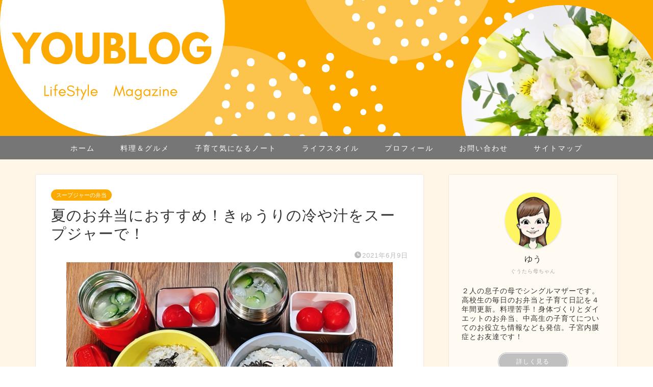

--- FILE ---
content_type: text/html; charset=UTF-8
request_url: https://www.you-blog.net/entry/summer-bento-cucumber
body_size: 23752
content:
<!DOCTYPE html><html lang="ja"><head prefix="og: http://ogp.me/ns# fb: http://ogp.me/ns/fb# article: http://ogp.me/ns/article#"><meta charset="utf-8"><meta http-equiv="X-UA-Compatible" content="IE=edge"><meta name="viewport" content="width=device-width, initial-scale=1"><meta property="og:type" content="blog"><meta property="og:title" content="夏のお弁当におすすめ！きゅうりの冷や汁をスープジャーで！｜YOUBLOG"><meta property="og:url" content="https://www.you-blog.net/entry/summer-bento-cucumber"><meta property="og:description" content="暑い！暑すぎる！ 昨日体育祭だった長男は、日焼けで真っ赤になって帰ってきました。 そしてどうやら食欲がない。 夏ではない"><meta property="og:image" content="https://www.you-blog.net/wp-content/uploads/2021/06/16C2F8DF-034A-4481-9518-6798CC051FC7.jpeg"><meta property="og:site_name" content="YOUBLOG"><meta property="fb:admins" content=""><meta name="twitter:card" content="summary_large_image"><meta name="twitter:site" content="＠YOU_BLOG_"><meta name="description" itemprop="description" content="暑い！暑すぎる！ 昨日体育祭だった長男は、日焼けで真っ赤になって帰ってきました。 そしてどうやら食欲がない。 夏ではない" ><link rel="canonical" href="https://www.you-blog.net/entry/summer-bento-cucumber"><title>夏のお弁当におすすめ！きゅうりの冷や汁をスープジャーで！｜YOUBLOG</title><meta name='robots' content='max-image-preview:large' /><link rel='dns-prefetch' href='//cdnjs.cloudflare.com' /><link rel="alternate" type="application/rss+xml" title="YOUBLOG &raquo; フィード" href="https://www.you-blog.net/feed" /><link rel="alternate" type="application/rss+xml" title="YOUBLOG &raquo; コメントフィード" href="https://www.you-blog.net/comments/feed" /><link rel="alternate" type="application/rss+xml" title="YOUBLOG &raquo; 夏のお弁当におすすめ！きゅうりの冷や汁をスープジャーで！ のコメントのフィード" href="https://www.you-blog.net/entry/summer-bento-cucumber/feed" /><link rel="alternate" title="oEmbed (JSON)" type="application/json+oembed" href="https://www.you-blog.net/wp-json/oembed/1.0/embed?url=https%3A%2F%2Fwww.you-blog.net%2Fentry%2Fsummer-bento-cucumber" /><link rel="alternate" title="oEmbed (XML)" type="text/xml+oembed" href="https://www.you-blog.net/wp-json/oembed/1.0/embed?url=https%3A%2F%2Fwww.you-blog.net%2Fentry%2Fsummer-bento-cucumber&#038;format=xml" /><style id='wp-img-auto-sizes-contain-inline-css' type='text/css'>img:is([sizes=auto i],[sizes^="auto," i]){contain-intrinsic-size:3000px 1500px}
/*# sourceURL=wp-img-auto-sizes-contain-inline-css */</style><style id='wp-emoji-styles-inline-css' type='text/css'>img.wp-smiley, img.emoji {
		display: inline !important;
		border: none !important;
		box-shadow: none !important;
		height: 1em !important;
		width: 1em !important;
		margin: 0 0.07em !important;
		vertical-align: -0.1em !important;
		background: none !important;
		padding: 0 !important;
	}
/*# sourceURL=wp-emoji-styles-inline-css */</style><style id='wp-block-library-inline-css' type='text/css'>:root{--wp-block-synced-color:#7a00df;--wp-block-synced-color--rgb:122,0,223;--wp-bound-block-color:var(--wp-block-synced-color);--wp-editor-canvas-background:#ddd;--wp-admin-theme-color:#007cba;--wp-admin-theme-color--rgb:0,124,186;--wp-admin-theme-color-darker-10:#006ba1;--wp-admin-theme-color-darker-10--rgb:0,107,160.5;--wp-admin-theme-color-darker-20:#005a87;--wp-admin-theme-color-darker-20--rgb:0,90,135;--wp-admin-border-width-focus:2px}@media (min-resolution:192dpi){:root{--wp-admin-border-width-focus:1.5px}}.wp-element-button{cursor:pointer}:root .has-very-light-gray-background-color{background-color:#eee}:root .has-very-dark-gray-background-color{background-color:#313131}:root .has-very-light-gray-color{color:#eee}:root .has-very-dark-gray-color{color:#313131}:root .has-vivid-green-cyan-to-vivid-cyan-blue-gradient-background{background:linear-gradient(135deg,#00d084,#0693e3)}:root .has-purple-crush-gradient-background{background:linear-gradient(135deg,#34e2e4,#4721fb 50%,#ab1dfe)}:root .has-hazy-dawn-gradient-background{background:linear-gradient(135deg,#faaca8,#dad0ec)}:root .has-subdued-olive-gradient-background{background:linear-gradient(135deg,#fafae1,#67a671)}:root .has-atomic-cream-gradient-background{background:linear-gradient(135deg,#fdd79a,#004a59)}:root .has-nightshade-gradient-background{background:linear-gradient(135deg,#330968,#31cdcf)}:root .has-midnight-gradient-background{background:linear-gradient(135deg,#020381,#2874fc)}:root{--wp--preset--font-size--normal:16px;--wp--preset--font-size--huge:42px}.has-regular-font-size{font-size:1em}.has-larger-font-size{font-size:2.625em}.has-normal-font-size{font-size:var(--wp--preset--font-size--normal)}.has-huge-font-size{font-size:var(--wp--preset--font-size--huge)}.has-text-align-center{text-align:center}.has-text-align-left{text-align:left}.has-text-align-right{text-align:right}.has-fit-text{white-space:nowrap!important}#end-resizable-editor-section{display:none}.aligncenter{clear:both}.items-justified-left{justify-content:flex-start}.items-justified-center{justify-content:center}.items-justified-right{justify-content:flex-end}.items-justified-space-between{justify-content:space-between}.screen-reader-text{border:0;clip-path:inset(50%);height:1px;margin:-1px;overflow:hidden;padding:0;position:absolute;width:1px;word-wrap:normal!important}.screen-reader-text:focus{background-color:#ddd;clip-path:none;color:#444;display:block;font-size:1em;height:auto;left:5px;line-height:normal;padding:15px 23px 14px;text-decoration:none;top:5px;width:auto;z-index:100000}html :where(.has-border-color){border-style:solid}html :where([style*=border-top-color]){border-top-style:solid}html :where([style*=border-right-color]){border-right-style:solid}html :where([style*=border-bottom-color]){border-bottom-style:solid}html :where([style*=border-left-color]){border-left-style:solid}html :where([style*=border-width]){border-style:solid}html :where([style*=border-top-width]){border-top-style:solid}html :where([style*=border-right-width]){border-right-style:solid}html :where([style*=border-bottom-width]){border-bottom-style:solid}html :where([style*=border-left-width]){border-left-style:solid}html :where(img[class*=wp-image-]){height:auto;max-width:100%}:where(figure){margin:0 0 1em}html :where(.is-position-sticky){--wp-admin--admin-bar--position-offset:var(--wp-admin--admin-bar--height,0px)}@media screen and (max-width:600px){html :where(.is-position-sticky){--wp-admin--admin-bar--position-offset:0px}}

/*# sourceURL=wp-block-library-inline-css */</style><style id='global-styles-inline-css' type='text/css'>:root{--wp--preset--aspect-ratio--square: 1;--wp--preset--aspect-ratio--4-3: 4/3;--wp--preset--aspect-ratio--3-4: 3/4;--wp--preset--aspect-ratio--3-2: 3/2;--wp--preset--aspect-ratio--2-3: 2/3;--wp--preset--aspect-ratio--16-9: 16/9;--wp--preset--aspect-ratio--9-16: 9/16;--wp--preset--color--black: #000000;--wp--preset--color--cyan-bluish-gray: #abb8c3;--wp--preset--color--white: #ffffff;--wp--preset--color--pale-pink: #f78da7;--wp--preset--color--vivid-red: #cf2e2e;--wp--preset--color--luminous-vivid-orange: #ff6900;--wp--preset--color--luminous-vivid-amber: #fcb900;--wp--preset--color--light-green-cyan: #7bdcb5;--wp--preset--color--vivid-green-cyan: #00d084;--wp--preset--color--pale-cyan-blue: #8ed1fc;--wp--preset--color--vivid-cyan-blue: #0693e3;--wp--preset--color--vivid-purple: #9b51e0;--wp--preset--gradient--vivid-cyan-blue-to-vivid-purple: linear-gradient(135deg,rgb(6,147,227) 0%,rgb(155,81,224) 100%);--wp--preset--gradient--light-green-cyan-to-vivid-green-cyan: linear-gradient(135deg,rgb(122,220,180) 0%,rgb(0,208,130) 100%);--wp--preset--gradient--luminous-vivid-amber-to-luminous-vivid-orange: linear-gradient(135deg,rgb(252,185,0) 0%,rgb(255,105,0) 100%);--wp--preset--gradient--luminous-vivid-orange-to-vivid-red: linear-gradient(135deg,rgb(255,105,0) 0%,rgb(207,46,46) 100%);--wp--preset--gradient--very-light-gray-to-cyan-bluish-gray: linear-gradient(135deg,rgb(238,238,238) 0%,rgb(169,184,195) 100%);--wp--preset--gradient--cool-to-warm-spectrum: linear-gradient(135deg,rgb(74,234,220) 0%,rgb(151,120,209) 20%,rgb(207,42,186) 40%,rgb(238,44,130) 60%,rgb(251,105,98) 80%,rgb(254,248,76) 100%);--wp--preset--gradient--blush-light-purple: linear-gradient(135deg,rgb(255,206,236) 0%,rgb(152,150,240) 100%);--wp--preset--gradient--blush-bordeaux: linear-gradient(135deg,rgb(254,205,165) 0%,rgb(254,45,45) 50%,rgb(107,0,62) 100%);--wp--preset--gradient--luminous-dusk: linear-gradient(135deg,rgb(255,203,112) 0%,rgb(199,81,192) 50%,rgb(65,88,208) 100%);--wp--preset--gradient--pale-ocean: linear-gradient(135deg,rgb(255,245,203) 0%,rgb(182,227,212) 50%,rgb(51,167,181) 100%);--wp--preset--gradient--electric-grass: linear-gradient(135deg,rgb(202,248,128) 0%,rgb(113,206,126) 100%);--wp--preset--gradient--midnight: linear-gradient(135deg,rgb(2,3,129) 0%,rgb(40,116,252) 100%);--wp--preset--font-size--small: 13px;--wp--preset--font-size--medium: 20px;--wp--preset--font-size--large: 36px;--wp--preset--font-size--x-large: 42px;--wp--preset--spacing--20: 0.44rem;--wp--preset--spacing--30: 0.67rem;--wp--preset--spacing--40: 1rem;--wp--preset--spacing--50: 1.5rem;--wp--preset--spacing--60: 2.25rem;--wp--preset--spacing--70: 3.38rem;--wp--preset--spacing--80: 5.06rem;--wp--preset--shadow--natural: 6px 6px 9px rgba(0, 0, 0, 0.2);--wp--preset--shadow--deep: 12px 12px 50px rgba(0, 0, 0, 0.4);--wp--preset--shadow--sharp: 6px 6px 0px rgba(0, 0, 0, 0.2);--wp--preset--shadow--outlined: 6px 6px 0px -3px rgb(255, 255, 255), 6px 6px rgb(0, 0, 0);--wp--preset--shadow--crisp: 6px 6px 0px rgb(0, 0, 0);}:where(.is-layout-flex){gap: 0.5em;}:where(.is-layout-grid){gap: 0.5em;}body .is-layout-flex{display: flex;}.is-layout-flex{flex-wrap: wrap;align-items: center;}.is-layout-flex > :is(*, div){margin: 0;}body .is-layout-grid{display: grid;}.is-layout-grid > :is(*, div){margin: 0;}:where(.wp-block-columns.is-layout-flex){gap: 2em;}:where(.wp-block-columns.is-layout-grid){gap: 2em;}:where(.wp-block-post-template.is-layout-flex){gap: 1.25em;}:where(.wp-block-post-template.is-layout-grid){gap: 1.25em;}.has-black-color{color: var(--wp--preset--color--black) !important;}.has-cyan-bluish-gray-color{color: var(--wp--preset--color--cyan-bluish-gray) !important;}.has-white-color{color: var(--wp--preset--color--white) !important;}.has-pale-pink-color{color: var(--wp--preset--color--pale-pink) !important;}.has-vivid-red-color{color: var(--wp--preset--color--vivid-red) !important;}.has-luminous-vivid-orange-color{color: var(--wp--preset--color--luminous-vivid-orange) !important;}.has-luminous-vivid-amber-color{color: var(--wp--preset--color--luminous-vivid-amber) !important;}.has-light-green-cyan-color{color: var(--wp--preset--color--light-green-cyan) !important;}.has-vivid-green-cyan-color{color: var(--wp--preset--color--vivid-green-cyan) !important;}.has-pale-cyan-blue-color{color: var(--wp--preset--color--pale-cyan-blue) !important;}.has-vivid-cyan-blue-color{color: var(--wp--preset--color--vivid-cyan-blue) !important;}.has-vivid-purple-color{color: var(--wp--preset--color--vivid-purple) !important;}.has-black-background-color{background-color: var(--wp--preset--color--black) !important;}.has-cyan-bluish-gray-background-color{background-color: var(--wp--preset--color--cyan-bluish-gray) !important;}.has-white-background-color{background-color: var(--wp--preset--color--white) !important;}.has-pale-pink-background-color{background-color: var(--wp--preset--color--pale-pink) !important;}.has-vivid-red-background-color{background-color: var(--wp--preset--color--vivid-red) !important;}.has-luminous-vivid-orange-background-color{background-color: var(--wp--preset--color--luminous-vivid-orange) !important;}.has-luminous-vivid-amber-background-color{background-color: var(--wp--preset--color--luminous-vivid-amber) !important;}.has-light-green-cyan-background-color{background-color: var(--wp--preset--color--light-green-cyan) !important;}.has-vivid-green-cyan-background-color{background-color: var(--wp--preset--color--vivid-green-cyan) !important;}.has-pale-cyan-blue-background-color{background-color: var(--wp--preset--color--pale-cyan-blue) !important;}.has-vivid-cyan-blue-background-color{background-color: var(--wp--preset--color--vivid-cyan-blue) !important;}.has-vivid-purple-background-color{background-color: var(--wp--preset--color--vivid-purple) !important;}.has-black-border-color{border-color: var(--wp--preset--color--black) !important;}.has-cyan-bluish-gray-border-color{border-color: var(--wp--preset--color--cyan-bluish-gray) !important;}.has-white-border-color{border-color: var(--wp--preset--color--white) !important;}.has-pale-pink-border-color{border-color: var(--wp--preset--color--pale-pink) !important;}.has-vivid-red-border-color{border-color: var(--wp--preset--color--vivid-red) !important;}.has-luminous-vivid-orange-border-color{border-color: var(--wp--preset--color--luminous-vivid-orange) !important;}.has-luminous-vivid-amber-border-color{border-color: var(--wp--preset--color--luminous-vivid-amber) !important;}.has-light-green-cyan-border-color{border-color: var(--wp--preset--color--light-green-cyan) !important;}.has-vivid-green-cyan-border-color{border-color: var(--wp--preset--color--vivid-green-cyan) !important;}.has-pale-cyan-blue-border-color{border-color: var(--wp--preset--color--pale-cyan-blue) !important;}.has-vivid-cyan-blue-border-color{border-color: var(--wp--preset--color--vivid-cyan-blue) !important;}.has-vivid-purple-border-color{border-color: var(--wp--preset--color--vivid-purple) !important;}.has-vivid-cyan-blue-to-vivid-purple-gradient-background{background: var(--wp--preset--gradient--vivid-cyan-blue-to-vivid-purple) !important;}.has-light-green-cyan-to-vivid-green-cyan-gradient-background{background: var(--wp--preset--gradient--light-green-cyan-to-vivid-green-cyan) !important;}.has-luminous-vivid-amber-to-luminous-vivid-orange-gradient-background{background: var(--wp--preset--gradient--luminous-vivid-amber-to-luminous-vivid-orange) !important;}.has-luminous-vivid-orange-to-vivid-red-gradient-background{background: var(--wp--preset--gradient--luminous-vivid-orange-to-vivid-red) !important;}.has-very-light-gray-to-cyan-bluish-gray-gradient-background{background: var(--wp--preset--gradient--very-light-gray-to-cyan-bluish-gray) !important;}.has-cool-to-warm-spectrum-gradient-background{background: var(--wp--preset--gradient--cool-to-warm-spectrum) !important;}.has-blush-light-purple-gradient-background{background: var(--wp--preset--gradient--blush-light-purple) !important;}.has-blush-bordeaux-gradient-background{background: var(--wp--preset--gradient--blush-bordeaux) !important;}.has-luminous-dusk-gradient-background{background: var(--wp--preset--gradient--luminous-dusk) !important;}.has-pale-ocean-gradient-background{background: var(--wp--preset--gradient--pale-ocean) !important;}.has-electric-grass-gradient-background{background: var(--wp--preset--gradient--electric-grass) !important;}.has-midnight-gradient-background{background: var(--wp--preset--gradient--midnight) !important;}.has-small-font-size{font-size: var(--wp--preset--font-size--small) !important;}.has-medium-font-size{font-size: var(--wp--preset--font-size--medium) !important;}.has-large-font-size{font-size: var(--wp--preset--font-size--large) !important;}.has-x-large-font-size{font-size: var(--wp--preset--font-size--x-large) !important;}
/*# sourceURL=global-styles-inline-css */</style><style id='classic-theme-styles-inline-css' type='text/css'>/*! This file is auto-generated */
.wp-block-button__link{color:#fff;background-color:#32373c;border-radius:9999px;box-shadow:none;text-decoration:none;padding:calc(.667em + 2px) calc(1.333em + 2px);font-size:1.125em}.wp-block-file__button{background:#32373c;color:#fff;text-decoration:none}
/*# sourceURL=/wp-includes/css/classic-themes.min.css */</style><link rel='stylesheet' id='contact-form-7-css' href='https://www.you-blog.net/wp-content/cache/autoptimize/css/autoptimize_single_64ac31699f5326cb3c76122498b76f66.css?ver=6.1.1' type='text/css' media='all' /><link rel='stylesheet' id='parent-style-css' href='https://www.you-blog.net/wp-content/cache/autoptimize/css/autoptimize_single_f6700a95e645cedad2f9aecb5e41adb0.css?ver=6.9' type='text/css' media='all' /><link rel='stylesheet' id='theme-style-css' href='https://www.you-blog.net/wp-content/themes/jin-child/style.css?ver=6.9' type='text/css' media='all' /><link rel='stylesheet' id='swiper-style-css' href='https://cdnjs.cloudflare.com/ajax/libs/Swiper/4.0.7/css/swiper.min.css?ver=6.9' type='text/css' media='all' /> <script type="text/javascript" src="https://www.you-blog.net/wp-includes/js/jquery/jquery.min.js?ver=3.7.1" id="jquery-core-js"></script> <script defer type="text/javascript" src="https://www.you-blog.net/wp-includes/js/jquery/jquery-migrate.min.js?ver=3.4.1" id="jquery-migrate-js"></script> <link rel="https://api.w.org/" href="https://www.you-blog.net/wp-json/" /><link rel="alternate" title="JSON" type="application/json" href="https://www.you-blog.net/wp-json/wp/v2/posts/8826" /><link rel='shortlink' href='https://www.you-blog.net/?p=8826' /><style type="text/css">#wrapper {
			background-color: #fff6e8;
			background-image: url();
					}

		.related-entry-headline-text span:before,
		#comment-title span:before,
		#reply-title span:before {
			background-color: #61c359;
			border-color: #61c359 !important;
		}

		#breadcrumb:after,
		#page-top a {
			background-color: #767676;
		}

		footer {
			background-color: #767676;
		}

		.footer-inner a,
		#copyright,
		#copyright-center {
			border-color: #fff !important;
			color: #fff !important;
		}

		#footer-widget-area {
			border-color: #fff !important;
		}

		.page-top-footer a {
			color: #767676 !important;
		}

		#breadcrumb ul li,
		#breadcrumb ul li a {
			color: #767676 !important;
		}

		body,
		a,
		a:link,
		a:visited,
		.my-profile,
		.widgettitle,
		.tabBtn-mag label {
			color: #333333;
		}

		a:hover {
			color: #008db7;
		}

		.widget_nav_menu ul>li>a:before,
		.widget_categories ul>li>a:before,
		.widget_pages ul>li>a:before,
		.widget_recent_entries ul>li>a:before,
		.widget_archive ul>li>a:before,
		.widget_archive form:after,
		.widget_categories form:after,
		.widget_nav_menu ul>li>ul.sub-menu>li>a:before,
		.widget_categories ul>li>.children>li>a:before,
		.widget_pages ul>li>.children>li>a:before,
		.widget_nav_menu ul>li>ul.sub-menu>li>ul.sub-menu li>a:before,
		.widget_categories ul>li>.children>li>.children li>a:before,
		.widget_pages ul>li>.children>li>.children li>a:before {
			color: #61c359;
		}

		.widget_nav_menu ul .sub-menu .sub-menu li a:before {
			background-color: #333333 !important;
		}

		.d--labeling-act-border {
			border-color: rgba(51, 51, 51, 0.18);
		}

		.c--labeling-act.d--labeling-act-solid {
			background-color: rgba(51, 51, 51, 0.06);
		}

		.a--labeling-act {
			color: rgba(51, 51, 51, 0.6);
		}

		.a--labeling-small-act span {
			background-color: rgba(51, 51, 51, 0.21);
		}

		.c--labeling-act.d--labeling-act-strong {
			background-color: rgba(51, 51, 51, 0.045);
		}

		.d--labeling-act-strong .a--labeling-act {
			color: rgba(51, 51, 51, 0.75);
		}


		footer .footer-widget,
		footer .footer-widget a,
		footer .footer-widget ul li,
		.footer-widget.widget_nav_menu ul>li>a:before,
		.footer-widget.widget_categories ul>li>a:before,
		.footer-widget.widget_recent_entries ul>li>a:before,
		.footer-widget.widget_pages ul>li>a:before,
		.footer-widget.widget_archive ul>li>a:before,
		footer .widget_tag_cloud .tagcloud a:before {
			color: #fff !important;
			border-color: #fff !important;
		}

		footer .footer-widget .widgettitle {
			color: #fff !important;
			border-color: #fcaa00 !important;
		}

		footer .widget_nav_menu ul .children .children li a:before,
		footer .widget_categories ul .children .children li a:before,
		footer .widget_nav_menu ul .sub-menu .sub-menu li a:before {
			background-color: #fff !important;
		}

		#drawernav a:hover,
		.post-list-title,
		#prev-next p,
		#toc_container .toc_list li a {
			color: #333333 !important;
		}

		#header-box {
			background-color: #fcaa00;
		}

		@media (min-width: 768px) {

			#header-box .header-box10-bg:before,
			#header-box .header-box11-bg:before {
				border-radius: 2px;
			}
		}

		@media (min-width: 768px) {
			.top-image-meta {
				margin-top: calc(50px - 30px);
			}
		}

		@media (min-width: 1200px) {
			.top-image-meta {
				margin-top: calc(50px);
			}
		}

		.pickup-contents:before {
			background-color: #fcaa00 !important;
		}

		.main-image-text {
			color: #36db2e;
		}

		.main-image-text-sub {
			color: #798b9b;
		}

		@media (min-width: 481px) {
			#site-info {
				padding-top: px !important;
				padding-bottom: px !important;
			}
		}

		#site-info span a {
			color: #767676 !important;
		}

		#headmenu .headsns .line a svg {
			fill: #fcaa00 !important;
		}

		#headmenu .headsns a,
		#headmenu {
			color: #fcaa00 !important;
			border-color: #fcaa00 !important;
		}

		.profile-follow .line-sns a svg {
			fill: #61c359 !important;
		}

		.profile-follow .line-sns a:hover svg {
			fill: #fcaa00 !important;
		}

		.profile-follow a {
			color: #61c359 !important;
			border-color: #61c359 !important;
		}

		.profile-follow a:hover,
		#headmenu .headsns a:hover {
			color: #fcaa00 !important;
			border-color: #fcaa00 !important;
		}

		.search-box:hover {
			color: #fcaa00 !important;
			border-color: #fcaa00 !important;
		}

		#header #headmenu .headsns .line a:hover svg {
			fill: #fcaa00 !important;
		}

		.cps-icon-bar,
		#navtoggle:checked+.sp-menu-open .cps-icon-bar {
			background-color: #767676;
		}

		#nav-container {
			background-color: #767676;
		}

		.menu-box .menu-item svg {
			fill: #ffffff;
		}

		#drawernav ul.menu-box>li>a,
		#drawernav2 ul.menu-box>li>a,
		#drawernav3 ul.menu-box>li>a,
		#drawernav4 ul.menu-box>li>a,
		#drawernav5 ul.menu-box>li>a,
		#drawernav ul.menu-box>li.menu-item-has-children:after,
		#drawernav2 ul.menu-box>li.menu-item-has-children:after,
		#drawernav3 ul.menu-box>li.menu-item-has-children:after,
		#drawernav4 ul.menu-box>li.menu-item-has-children:after,
		#drawernav5 ul.menu-box>li.menu-item-has-children:after {
			color: #ffffff !important;
		}

		#drawernav ul.menu-box li a,
		#drawernav2 ul.menu-box li a,
		#drawernav3 ul.menu-box li a,
		#drawernav4 ul.menu-box li a,
		#drawernav5 ul.menu-box li a {
			font-size: 14px !important;
		}

		#drawernav3 ul.menu-box>li {
			color: #333333 !important;
		}

		#drawernav4 .menu-box>.menu-item>a:after,
		#drawernav3 .menu-box>.menu-item>a:after,
		#drawernav .menu-box>.menu-item>a:after {
			background-color: #ffffff !important;
		}

		#drawernav2 .menu-box>.menu-item:hover,
		#drawernav5 .menu-box>.menu-item:hover {
			border-top-color: #61c359 !important;
		}

		.cps-info-bar a {
			background-color: #feeabc !important;
		}

		@media (min-width: 768px) {
			.post-list-mag .post-list-item:not(:nth-child(2n)) {
				margin-right: 2.6%;
			}
		}

		@media (min-width: 768px) {

			#tab-1:checked~.tabBtn-mag li [for="tab-1"]:after,
			#tab-2:checked~.tabBtn-mag li [for="tab-2"]:after,
			#tab-3:checked~.tabBtn-mag li [for="tab-3"]:after,
			#tab-4:checked~.tabBtn-mag li [for="tab-4"]:after {
				border-top-color: #61c359 !important;
			}

			.tabBtn-mag label {
				border-bottom-color: #61c359 !important;
			}
		}

		#tab-1:checked~.tabBtn-mag li [for="tab-1"],
		#tab-2:checked~.tabBtn-mag li [for="tab-2"],
		#tab-3:checked~.tabBtn-mag li [for="tab-3"],
		#tab-4:checked~.tabBtn-mag li [for="tab-4"],
		#prev-next a.next:after,
		#prev-next a.prev:after,
		.more-cat-button a:hover span:before {
			background-color: #61c359 !important;
		}


		.swiper-slide .post-list-cat,
		.post-list-mag .post-list-cat,
		.post-list-mag3col .post-list-cat,
		.post-list-mag-sp1col .post-list-cat,
		.swiper-pagination-bullet-active,
		.pickup-cat,
		.post-list .post-list-cat,
		#breadcrumb .bcHome a:hover span:before,
		.popular-item:nth-child(1) .pop-num,
		.popular-item:nth-child(2) .pop-num,
		.popular-item:nth-child(3) .pop-num {
			background-color: #fcaa00 !important;
		}

		.sidebar-btn a,
		.profile-sns-menu {
			background-color: #fcaa00 !important;
		}

		.sp-sns-menu a,
		.pickup-contents-box a:hover .pickup-title {
			border-color: #61c359 !important;
			color: #61c359 !important;
		}

		.pickup-image:after {
			display: none;
		}

		.pro-line svg {
			fill: #61c359 !important;
		}

		.cps-post-cat a,
		.meta-cat,
		.popular-cat {
			background-color: #fcaa00 !important;
			border-color: #fcaa00 !important;
		}

		.tagicon,
		.tag-box a,
		#toc_container .toc_list>li,
		#toc_container .toc_title {
			color: #61c359 !important;
		}

		.widget_tag_cloud a::before {
			color: #333333 !important;
		}

		.tag-box a,
		#toc_container:before {
			border-color: #61c359 !important;
		}

		.cps-post-cat a:hover {
			color: #008db7 !important;
		}

		.pagination li:not([class*="current"]) a:hover,
		.widget_tag_cloud a:hover {
			background-color: #61c359 !important;
		}

		.pagination li:not([class*="current"]) a:hover {
			opacity: 0.5 !important;
		}

		.pagination li.current a {
			background-color: #61c359 !important;
			border-color: #61c359 !important;
		}

		.nextpage a:hover span {
			color: #61c359 !important;
			border-color: #61c359 !important;
		}

		.cta-content:before {
			background-color: #5c8ece !important;
		}

		.cta-text,
		.info-title {
			color: #fff !important;
		}

		#footer-widget-area.footer_style1 .widgettitle {
			border-color: #fcaa00 !important;
		}

		.sidebar_style1 .widgettitle,
		.sidebar_style5 .widgettitle {
			border-color: #61c359 !important;
		}

		.sidebar_style2 .widgettitle,
		.sidebar_style4 .widgettitle,
		.sidebar_style6 .widgettitle,
		#home-bottom-widget .widgettitle,
		#home-top-widget .widgettitle,
		#post-bottom-widget .widgettitle,
		#post-top-widget .widgettitle {
			background-color: #61c359 !important;
		}

		#home-bottom-widget .widget_search .search-box input[type="submit"],
		#home-top-widget .widget_search .search-box input[type="submit"],
		#post-bottom-widget .widget_search .search-box input[type="submit"],
		#post-top-widget .widget_search .search-box input[type="submit"] {
			background-color: #fcaa00 !important;
		}

		.tn-logo-size {
			font-size: 30% !important;
		}

		@media (min-width: 481px) {
			.tn-logo-size img {
				width: calc(30%*0.5) !important;
			}
		}

		@media (min-width: 768px) {
			.tn-logo-size img {
				width: calc(30%*2.2) !important;
			}
		}

		@media (min-width: 1200px) {
			.tn-logo-size img {
				width: 30% !important;
			}
		}

		.sp-logo-size {
			font-size: % !important;
		}

		.sp-logo-size img {
			width: % !important;
		}

		.cps-post-main ul>li:before,
		.cps-post-main ol>li:before {
			background-color: #fcaa00 !important;
		}

		.profile-card .profile-title {
			background-color: #61c359 !important;
		}

		.profile-card {
			border-color: #61c359 !important;
		}

		.cps-post-main a {
			color: #005a87;
		}

		.cps-post-main .marker {
			background: -webkit-linear-gradient(transparent 60%, #fff9c1 0%);
			background: linear-gradient(transparent 60%, #fff9c1 0%);
		}

		.cps-post-main .marker2 {
			background: -webkit-linear-gradient(transparent 60%, #a9eaf2 0%);
			background: linear-gradient(transparent 60%, #a9eaf2 0%);
		}

		.cps-post-main .jic-sc {
			color: #005a87;
		}


		.simple-box1 {
			border-color: #ef9b9b !important;
		}

		.simple-box2 {
			border-color: #f2bf7d !important;
		}

		.simple-box3 {
			border-color: #b5e28a !important;
		}

		.simple-box4 {
			border-color: #7badd8 !important;
		}

		.simple-box4:before {
			background-color: #7badd8;
		}

		.simple-box5 {
			border-color: #e896c7 !important;
		}

		.simple-box5:before {
			background-color: #e896c7;
		}

		.simple-box6 {
			background-color: #fffdef !important;
		}

		.simple-box7 {
			border-color: #def1f9 !important;
		}

		.simple-box7:before {
			background-color: #def1f9 !important;
		}

		.simple-box8 {
			border-color: #96ddc1 !important;
		}

		.simple-box8:before {
			background-color: #96ddc1 !important;
		}

		.simple-box9:before {
			background-color: #e1c0e8 !important;
		}

		.simple-box9:after {
			border-color: #e1c0e8 #e1c0e8 #fff #fff !important;
		}

		.kaisetsu-box1:before,
		.kaisetsu-box1-title {
			background-color: #9e9e9e !important;
		}

		.kaisetsu-box2 {
			border-color: #fcc558 !important;
		}

		.kaisetsu-box2-title {
			background-color: #fcc558 !important;
		}

		.kaisetsu-box4 {
			border-color: #fcc558 !important;
		}

		.kaisetsu-box4-title {
			background-color: #fcc558 !important;
		}

		.kaisetsu-box5:before {
			background-color: #fcc558 !important;
		}

		.kaisetsu-box5-title {
			background-color: #fcc558 !important;
		}

		.concept-box1 {
			border-color: #85db8f !important;
		}

		.concept-box1:after {
			background-color: #85db8f !important;
		}

		.concept-box1:before {
			content: "ポイント" !important;
			color: #85db8f !important;
		}

		.concept-box2 {
			border-color: #f7cf6a !important;
		}

		.concept-box2:after {
			background-color: #f7cf6a !important;
		}

		.concept-box2:before {
			content: "注意点" !important;
			color: #f7cf6a !important;
		}

		.concept-box3 {
			border-color: #86cee8 !important;
		}

		.concept-box3:after {
			background-color: #86cee8 !important;
		}

		.concept-box3:before {
			content: "メリット" !important;
			color: #86cee8 !important;
		}

		.concept-box4 {
			border-color: #ed8989 !important;
		}

		.concept-box4:after {
			background-color: #ed8989 !important;
		}

		.concept-box4:before {
			content: "デメリット" !important;
			color: #ed8989 !important;
		}

		.concept-box5 {
			border-color: #9e9e9e !important;
		}

		.concept-box5:after {
			background-color: #9e9e9e !important;
		}

		.concept-box5:before {
			content: "参考" !important;
			color: #9e9e9e !important;
		}

		.concept-box6 {
			border-color: #8eaced !important;
		}

		.concept-box6:after {
			background-color: #8eaced !important;
		}

		.concept-box6:before {
			content: "メモ" !important;
			color: #8eaced !important;
		}

		.innerlink-box1,
		.blog-card {
			border-color: #73bc9b !important;
		}

		.innerlink-box1-title {
			background-color: #73bc9b !important;
			border-color: #73bc9b !important;
		}

		.innerlink-box1:before,
		.blog-card-hl-box {
			background-color: #73bc9b !important;
		}

		.jin-ac-box01-title::after {
			color: #61c359;
		}

		.color-button01 a,
		.color-button01 a:hover,
		.color-button01:before {
			background-color: #4eb544 !important;
		}

		.top-image-btn-color a,
		.top-image-btn-color a:hover,
		.top-image-btn-color:before {
			background-color: #ffcd44 !important;
		}

		.color-button02 a,
		.color-button02 a:hover,
		.color-button02:before {
			background-color: #ce4444 !important;
		}

		.color-button01-big a,
		.color-button01-big a:hover,
		.color-button01-big:before {
			background-color: #4eb544 !important;
		}

		.color-button01-big a,
		.color-button01-big:before {
			border-radius: 70px !important;
		}

		.color-button01-big a {
			padding-top: 30px !important;
			padding-bottom: 30px !important;
		}

		.color-button02-big a,
		.color-button02-big a:hover,
		.color-button02-big:before {
			background-color: #e87d99 !important;
		}

		.color-button02-big a,
		.color-button02-big:before {
			border-radius: 50px !important;
		}

		.color-button02-big a {
			padding-top: 20px !important;
			padding-bottom: 20px !important;
		}

		.color-button01-big {
			width: 90% !important;
		}

		.color-button02-big {
			width: 65% !important;
		}

		.top-image-btn-color a:hover,
		.color-button01 a:hover,
		.color-button02 a:hover,
		.color-button01-big a:hover,
		.color-button02-big a:hover {
			opacity: 1;
		}

		.h2-style01 h2,
		.h2-style02 h2:before,
		.h2-style03 h2,
		.h2-style04 h2:before,
		.h2-style05 h2,
		.h2-style07 h2:before,
		.h2-style07 h2:after,
		.h3-style03 h3:before,
		.h3-style02 h3:before,
		.h3-style05 h3:before,
		.h3-style07 h3:before,
		.h2-style08 h2:after,
		.h2-style10 h2:before,
		.h2-style10 h2:after,
		.h3-style02 h3:after,
		.h4-style02 h4:before {
			background-color: #61c359 !important;
		}

		.h3-style01 h3,
		.h3-style04 h3,
		.h3-style05 h3,
		.h3-style06 h3,
		.h4-style01 h4,
		.h2-style02 h2,
		.h2-style08 h2,
		.h2-style08 h2:before,
		.h2-style09 h2,
		.h4-style03 h4 {
			border-color: #61c359 !important;
		}

		.h2-style05 h2:before {
			border-top-color: #61c359 !important;
		}

		.h2-style06 h2:before,
		.sidebar_style3 .widgettitle:after {
			background-image: linear-gradient(-45deg,
					transparent 25%,
					#61c359 25%,
					#61c359 50%,
					transparent 50%,
					transparent 75%,
					#61c359 75%,
					#61c359);
		}

		.jin-h2-icons.h2-style02 h2 .jic:before,
		.jin-h2-icons.h2-style04 h2 .jic:before,
		.jin-h2-icons.h2-style06 h2 .jic:before,
		.jin-h2-icons.h2-style07 h2 .jic:before,
		.jin-h2-icons.h2-style08 h2 .jic:before,
		.jin-h2-icons.h2-style09 h2 .jic:before,
		.jin-h2-icons.h2-style10 h2 .jic:before,
		.jin-h3-icons.h3-style01 h3 .jic:before,
		.jin-h3-icons.h3-style02 h3 .jic:before,
		.jin-h3-icons.h3-style03 h3 .jic:before,
		.jin-h3-icons.h3-style04 h3 .jic:before,
		.jin-h3-icons.h3-style05 h3 .jic:before,
		.jin-h3-icons.h3-style06 h3 .jic:before,
		.jin-h3-icons.h3-style07 h3 .jic:before,
		.jin-h4-icons.h4-style01 h4 .jic:before,
		.jin-h4-icons.h4-style02 h4 .jic:before,
		.jin-h4-icons.h4-style03 h4 .jic:before,
		.jin-h4-icons.h4-style04 h4 .jic:before {
			color: #61c359;
		}

		@media all and (-ms-high-contrast:none) {

			*::-ms-backdrop,
			.color-button01:before,
			.color-button02:before,
			.color-button01-big:before,
			.color-button02-big:before {
				background-color: #595857 !important;
			}
		}

		.jin-lp-h2 h2,
		.jin-lp-h2 h2 {
			background-color: transparent !important;
			border-color: transparent !important;
			color: #333333 !important;
		}

		.jincolumn-h3style2 {
			border-color: #61c359 !important;
		}

		.jinlph2-style1 h2:first-letter {
			color: #61c359 !important;
		}

		.jinlph2-style2 h2,
		.jinlph2-style3 h2 {
			border-color: #61c359 !important;
		}

		.jin-photo-title .jin-fusen1-down,
		.jin-photo-title .jin-fusen1-even,
		.jin-photo-title .jin-fusen1-up {
			border-left-color: #61c359;
		}

		.jin-photo-title .jin-fusen2,
		.jin-photo-title .jin-fusen3 {
			background-color: #61c359;
		}

		.jin-photo-title .jin-fusen2:before,
		.jin-photo-title .jin-fusen3:before {
			border-top-color: #61c359;
		}

		.has-huge-font-size {
			font-size: 42px !important;
		}

		.has-large-font-size {
			font-size: 36px !important;
		}

		.has-medium-font-size {
			font-size: 20px !important;
		}

		.has-normal-font-size {
			font-size: 16px !important;
		}

		.has-small-font-size {
			font-size: 13px !important;
		}</style><noscript><style>.lazyload[data-src]{display:none !important;}</style></noscript><style>.lazyload{background-image:none !important;}.lazyload:before{background-image:none !important;}</style><style type="text/css">/*<!-- rtoc -->*/
		.rtoc-mokuji-content {
			background-color: #ffffff;
		}

		.rtoc-mokuji-content.frame1 {
			border: 1px solid #3f9cff;
		}

		.rtoc-mokuji-content #rtoc-mokuji-title {
			color: #555555;
		}

		.rtoc-mokuji-content .rtoc-mokuji li>a {
			color: #555555;
		}

		.rtoc-mokuji-content .mokuji_ul.level-1>.rtoc-item::before {
			background-color: #3f9cff !important;
		}

		.rtoc-mokuji-content .mokuji_ul.level-2>.rtoc-item::before {
			background-color: #3f9cff !important;
		}

		.rtoc-mokuji-content.frame2::before,
		.rtoc-mokuji-content.frame3,
		.rtoc-mokuji-content.frame4,
		.rtoc-mokuji-content.frame5 {
			border-color: #3f9cff !important;
		}

		.rtoc-mokuji-content.frame5::before,
		.rtoc-mokuji-content.frame5::after {
			background-color: #3f9cff;
		}

		.widget_block #rtoc-mokuji-widget-wrapper .rtoc-mokuji.level-1 .rtoc-item.rtoc-current:after,
		.widget #rtoc-mokuji-widget-wrapper .rtoc-mokuji.level-1 .rtoc-item.rtoc-current:after,
		#scrollad #rtoc-mokuji-widget-wrapper .rtoc-mokuji.level-1 .rtoc-item.rtoc-current:after,
		#sideBarTracking #rtoc-mokuji-widget-wrapper .rtoc-mokuji.level-1 .rtoc-item.rtoc-current:after {
			background-color: #3f9cff !important;
		}

		.cls-1,
		.cls-2 {
			stroke: #3f9cff;
		}

		.rtoc-mokuji-content .decimal_ol.level-2>.rtoc-item::before,
		.rtoc-mokuji-content .mokuji_ol.level-2>.rtoc-item::before,
		.rtoc-mokuji-content .decimal_ol.level-2>.rtoc-item::after,
		.rtoc-mokuji-content .decimal_ol.level-2>.rtoc-item::after {
			color: #3f9cff;
			background-color: #3f9cff;
		}

		.rtoc-mokuji-content .rtoc-mokuji.level-1>.rtoc-item::before {
			color: #3f9cff;
		}

		.rtoc-mokuji-content .decimal_ol>.rtoc-item::after {
			background-color: #3f9cff;
		}

		.rtoc-mokuji-content .decimal_ol>.rtoc-item::before {
			color: #3f9cff;
		}

		/*rtoc_return*/
		#rtoc_return a::before {
			background-image: url(https://www.you-blog.net/wp-content/plugins/rich-table-of-content/include/../img/rtoc_return.png);
		}

		#rtoc_return a {
			background-color:  !important;
		}

		/* アクセントポイント */
		.rtoc-mokuji-content .level-1>.rtoc-item #rtocAC.accent-point::after {
			background-color: #3f9cff;
		}

		.rtoc-mokuji-content .level-2>.rtoc-item #rtocAC.accent-point::after {
			background-color: #3f9cff;
		}
		.rtoc-mokuji-content.frame6,
		.rtoc-mokuji-content.frame7::before,
		.rtoc-mokuji-content.frame8::before {
			border-color: #3f9cff;
		}

		.rtoc-mokuji-content.frame6 #rtoc-mokuji-title,
		.rtoc-mokuji-content.frame7 #rtoc-mokuji-title::after {
			background-color: #3f9cff;
		}

		#rtoc-mokuji-wrapper.rtoc-mokuji-content.rtoc_h2_timeline .mokuji_ol.level-1>.rtoc-item::after,
		#rtoc-mokuji-wrapper.rtoc-mokuji-content.rtoc_h2_timeline .level-1.decimal_ol>.rtoc-item::after,
		#rtoc-mokuji-wrapper.rtoc-mokuji-content.rtoc_h3_timeline .mokuji_ol.level-2>.rtoc-item::after,
		#rtoc-mokuji-wrapper.rtoc-mokuji-content.rtoc_h3_timeline .mokuji_ol.level-2>.rtoc-item::after,
		.rtoc-mokuji-content.frame7 #rtoc-mokuji-title span::after {
			background-color: #3f9cff;
		}

		.widget #rtoc-mokuji-wrapper.rtoc-mokuji-content.frame6 #rtoc-mokuji-title {
			color: #555555;
			background-color: #ffffff;
		}</style><style type="text/css">.rtoc-mokuji-content #rtoc-mokuji-title {
					color: #61c359;
				}

				.rtoc-mokuji-content.frame2::before,
				.rtoc-mokuji-content.frame3,
				.rtoc-mokuji-content.frame4,
				.rtoc-mokuji-content.frame5 {
					border-color: #61c359;
				}

				.rtoc-mokuji-content .decimal_ol>.rtoc-item::before,
				.rtoc-mokuji-content .decimal_ol.level-2>.rtoc-item::before,
				.rtoc-mokuji-content .mokuji_ol>.rtoc-item::before {
					color: #61c359;
				}

				.rtoc-mokuji-content .decimal_ol>.rtoc-item::after,
				.rtoc-mokuji-content .decimal_ol>.rtoc-item::after,
				.rtoc-mokuji-content .mokuji_ul.level-1>.rtoc-item::before,
				.rtoc-mokuji-content .mokuji_ul.level-2>.rtoc-item::before {
					background-color: #61c359 !important;
				}</style><link rel="icon" href="https://www.you-blog.net/wp-content/uploads/2020/05/cropped-haha-32x32.jpg" sizes="32x32" /><link rel="icon" href="https://www.you-blog.net/wp-content/uploads/2020/05/cropped-haha-192x192.jpg" sizes="192x192" /><link rel="apple-touch-icon" href="https://www.you-blog.net/wp-content/uploads/2020/05/cropped-haha-180x180.jpg" /><meta name="msapplication-TileImage" content="https://www.you-blog.net/wp-content/uploads/2020/05/cropped-haha-270x270.jpg" /><style type="text/css" id="wp-custom-css">#wrapper{
	background-repeat:no-repeat;
}
@media (max-width: 767px){
	#header-box {
    box-shadow: 0px 1px 8px #ccc;
}
	#main-image{
		box-shadow:none!important;
	}
.pickup-contents:before {
    background-color: transparent!important;
}
}
@media (min-width: 1024px){
#main-image .main-image-text {
	font-size:2.8rem;
	line-height:3.4rem;
}
}
.sidebar_style4 .my-profile{
    background: rgba(255,255,255,0.45);
}
/***プロフィールボタン***/
#profile_link a{
display:block;
text-align:center;
padding:0.7em 1em;
background:#c0c0c0;/*ボタンカラー変更*/
width:50%;
margin:0 auto;
margin-top:20px;
border-radius:20px;
border:3px double #fff;
font-size: .75rem;
color:#fff;
}
#profile_link a:hover{
opacity:0.75;
color:#fff;
}
.pickup-image,
.new-entry-item .eyecatch,
.post-list-thumb {
    position: relative;
    overflow: hidden;
    width: 100%;
}
.pickup-image:before,
.new-entry-item .eyecatch:before,
.post-list-thumb:before {
    content:"";
    display: block;
    padding-top: 56.25%; /* 16:9 */
}
.pickup-image img,
.new-entry-item .eyecatch img,
.post-list-thumb img {
    position: absolute;
    top: 50%;
    left: 50%;
   -webkit-transform: translate(-50%, -50%) !important;
   transform: translate(-50%, -50%) !important;
}
.comment-form-email{
	display:none;
}</style><link href="https://www.you-blog.net/wp-content/cache/autoptimize/css/autoptimize_single_e6ea0dc37c79f3c996ad7b049a069cdf.css" rel="stylesheet" /><link href="https://www.you-blog.net/wp-content/cache/autoptimize/css/autoptimize_single_8a8c5496d1921b927be276ca43c243ae.css" rel="stylesheet" />  <script defer src="https://www.googletagmanager.com/gtag/js?id=UA-140407974-1"></script> <script defer src="[data-uri]"></script> <meta name="google-site-verification" content="HNMTfFEE-L4Qksd2M1tPc-PrATEK4UuX0v42yhaamtg" /><meta name="p:domain_verify" content="b7a2727c1847b35527a30abe07b59367"/>  <script defer src="https://www.googletagmanager.com/gtag/js?id=G-CTFC6V8S49"></script> <script defer src="[data-uri]"></script> <link rel='stylesheet' id='rtoc_style-css' href='https://www.you-blog.net/wp-content/cache/autoptimize/css/autoptimize_single_fd817355c5e53562d306abd11e9e2b65.css?ver=6.9' type='text/css' media='all' /></head><body class="wp-singular post-template-default single single-post postid-8826 single-format-standard wp-theme-jin wp-child-theme-jin-child" id="nofont-style"><div id="wrapper"><div id="scroll-content" class="animate-off"><div id="header-box" class="tn_off header-box animate-off"><div id="header" class="header-type2 header animate-off"><div id="site-info" class="ef"> <span class="tn-logo-size"><a href='https://www.you-blog.net/' title='YOUBLOG' rel='home'>YOUBLOG</a></span></div></div></div><div id="main-image" class="main-image animate-off"> <a href="https://www.you-blog.net/"><noscript><img src="https://www.you-blog.net/wp-content/uploads/2022/11/241e69356faeab73caec901a8f02eb8d.jpg" /></noscript><img class="lazyload" src='data:image/svg+xml,%3Csvg%20xmlns=%22http://www.w3.org/2000/svg%22%20viewBox=%220%200%20210%20140%22%3E%3C/svg%3E' data-src="https://www.you-blog.net/wp-content/uploads/2022/11/241e69356faeab73caec901a8f02eb8d.jpg" /></a><div class="top-image-meta"></div></div><div id="nav-container" class="header-style5-animate animate-off"><div id="drawernav" class="ef"><nav class="fixed-content"><ul class="menu-box"><li class="menu-item menu-item-type-custom menu-item-object-custom menu-item-home menu-item-275"><a href="http://www.you-blog.net">ホーム</a></li><li class="menu-item menu-item-type-taxonomy menu-item-object-category current-post-ancestor menu-item-1555"><a href="https://www.you-blog.net/entry/category/meal-obento">料理＆グルメ</a></li><li class="menu-item menu-item-type-taxonomy menu-item-object-category menu-item-1552"><a href="https://www.you-blog.net/entry/category/child-care">子育て気になるノート</a></li><li class="menu-item menu-item-type-taxonomy menu-item-object-category menu-item-1549"><a href="https://www.you-blog.net/entry/category/female-lifestyle">ライフスタイル</a></li><li class="menu-item menu-item-type-custom menu-item-object-custom menu-item-276"><a href="https://www.you-blog.net/profile">プロフィール</a></li><li class="menu-item menu-item-type-post_type menu-item-object-page menu-item-1633"><a href="https://www.you-blog.net/contact">お問い合わせ</a></li><li class="menu-item menu-item-type-post_type menu-item-object-page menu-item-7408"><a href="https://www.you-blog.net/sitemap">サイトマップ</a></li></ul></nav></div></div><div class="clearfix"></div><div id="contents"><main id="main-contents" class="main-contents article_style1 animate-off" itemprop="mainContentOfPage"><section class="cps-post-box hentry"><article class="cps-post"><header class="cps-post-header"> <span class="cps-post-cat category-soup-bento" itemprop="keywords"><a href="https://www.you-blog.net/entry/category/meal-obento/highscool/soup-bento" style="background-color:!important;">スープジャーの弁当</a></span><h1 class="cps-post-title entry-title" itemprop="headline">夏のお弁当におすすめ！きゅうりの冷や汁をスープジャーで！</h1><div class="cps-post-meta vcard"> <span class="writer fn" itemprop="author" itemscope itemtype="https://schema.org/Person"><span itemprop="name">ゆう</span></span> <span class="cps-post-date-box"> <span class="cps-post-date"><i class="jic jin-ifont-watch" aria-hidden="true"></i>&nbsp;<time class="entry-date date published updated" datetime="2021-06-09T07:50:29+09:00">2021年6月9日</time></span> </span></div></header><div class="cps-post-thumb jin-thumb-original" itemscope itemtype="https://schema.org/ImageObject"> <img src="https://www.you-blog.net/wp-content/uploads/2021/06/16C2F8DF-034A-4481-9518-6798CC051FC7.jpeg" class="attachment-large_size size-large_size wp-post-image" alt="" width ="640" height ="360" decoding="async" fetchpriority="high" /></div><div class="share-top sns-design-type01"><div class="sns-top"><ol><li class="twitter"><a href="https://twitter.com/share?url=https%3A%2F%2Fwww.you-blog.net%2Fentry%2Fsummer-bento-cucumber&text=%E5%A4%8F%E3%81%AE%E3%81%8A%E5%BC%81%E5%BD%93%E3%81%AB%E3%81%8A%E3%81%99%E3%81%99%E3%82%81%EF%BC%81%E3%81%8D%E3%82%85%E3%81%86%E3%82%8A%E3%81%AE%E5%86%B7%E3%82%84%E6%B1%81%E3%82%92%E3%82%B9%E3%83%BC%E3%83%97%E3%82%B8%E3%83%A3%E3%83%BC%E3%81%A7%EF%BC%81 - YOUBLOG&via=＠YOU_BLOG_&related=＠YOU_BLOG_"><i class="jic jin-ifont-twitter"></i></a></li><li class="facebook"> <a href="https://www.facebook.com/sharer.php?src=bm&u=https%3A%2F%2Fwww.you-blog.net%2Fentry%2Fsummer-bento-cucumber&t=%E5%A4%8F%E3%81%AE%E3%81%8A%E5%BC%81%E5%BD%93%E3%81%AB%E3%81%8A%E3%81%99%E3%81%99%E3%82%81%EF%BC%81%E3%81%8D%E3%82%85%E3%81%86%E3%82%8A%E3%81%AE%E5%86%B7%E3%82%84%E6%B1%81%E3%82%92%E3%82%B9%E3%83%BC%E3%83%97%E3%82%B8%E3%83%A3%E3%83%BC%E3%81%A7%EF%BC%81 - YOUBLOG" onclick="javascript:window.open(this.href, '', 'menubar=no,toolbar=no,resizable=yes,scrollbars=yes,height=300,width=600');return false;"><i class="jic jin-ifont-facebook-t" aria-hidden="true"></i></a></li><li class="hatebu"> <a href="https://b.hatena.ne.jp/add?mode=confirm&url=https%3A%2F%2Fwww.you-blog.net%2Fentry%2Fsummer-bento-cucumber" onclick="javascript:window.open(this.href, '', 'menubar=no,toolbar=no,resizable=yes,scrollbars=yes,height=400,width=510');return false;" ><i class="font-hatena"></i></a></li><li class="pocket"> <a href="https://getpocket.com/edit?url=https%3A%2F%2Fwww.you-blog.net%2Fentry%2Fsummer-bento-cucumber&title=%E5%A4%8F%E3%81%AE%E3%81%8A%E5%BC%81%E5%BD%93%E3%81%AB%E3%81%8A%E3%81%99%E3%81%99%E3%82%81%EF%BC%81%E3%81%8D%E3%82%85%E3%81%86%E3%82%8A%E3%81%AE%E5%86%B7%E3%82%84%E6%B1%81%E3%82%92%E3%82%B9%E3%83%BC%E3%83%97%E3%82%B8%E3%83%A3%E3%83%BC%E3%81%A7%EF%BC%81 - YOUBLOG"><i class="jic jin-ifont-pocket" aria-hidden="true"></i></a></li><li class="line"> <a href="https://line.me/R/msg/text/?https%3A%2F%2Fwww.you-blog.net%2Fentry%2Fsummer-bento-cucumber"><i class="jic jin-ifont-line" aria-hidden="true"></i></a></li></ol></div></div><div class="clearfix"></div><div class="c--labeling-act d--labeling-act-solid"><span class="a--labeling-act">記事内に商品プロモーションを含む場合があります</span></div><div class="cps-post-main-box"><div class="cps-post-main    h2-style08 h3-style04 h4-style01 entry-content xl-size l-size-sp" itemprop="articleBody"><div class="clearfix"></div><div class="sponsor-top">スポンサーリンク</div><section class="ad-single ad-top"><div class="center-rectangle"> <script async src="https://pagead2.googlesyndication.com/pagead/js/adsbygoogle.js"></script>  <ins class="adsbygoogle"
 style="display:block"
 data-ad-client="ca-pub-3427120519386423"
 data-ad-slot="4410483764"
 data-ad-format="auto"
 data-full-width-responsive="true"></ins> <script>(adsbygoogle = window.adsbygoogle || []).push({});</script> </div></section><p>暑い！暑すぎる！</p><p>昨日体育祭だった長男は、日焼けで真っ赤になって帰ってきました。</p><p>そしてどうやら食欲がない。</p><p>夏ではないけど、<strong>夏バテ</strong>？</p><p>お昼のざるうどん弁当はしっかり食べられたようですが、自らリクエストしたサラダは、なかなか喉を通らなかったらしい。</p><p>暑さが相当こたえたもよう。</p><p>そして今日も、30度を超える気温になると言うことで、<strong>食欲のない時や</strong><strong>夏にもピッタリなお弁当</strong>を。</p><div id="rtoc-mokuji-wrapper" class="rtoc-mokuji-content frame2 preset1 animation-fade rtoc_open default" data-id="8826" data-theme="jin-child"><div id="rtoc-mokuji-title" class=" rtoc_left"> <button class="rtoc_open_close rtoc_open"></button> <span>Contents</span></div><ol class="rtoc-mokuji decimal_ol level-1"><li class="rtoc-item"><a href="#rtoc-1">夏のお弁当におすすめ！きゅうりの冷や汁をスープジャーで</a></li><li class="rtoc-item"><a href="#rtoc-2">ダイエット中のお弁当にも冷や汁</a></li><li class="rtoc-item"><a href="#rtoc-3">昨日の夜準備したお弁当おかず</a><ul class="rtoc-mokuji mokuji_ul level-2"><li class="rtoc-item"><a href="#rtoc-4">簡単な冷や汁の作り方メモ</a></li></ul></li></ol></div><div class="sponsor-h2-center">スポンサーリンク</div><div class="ad-single-h2"><script async src="https://pagead2.googlesyndication.com/pagead/js/adsbygoogle.js"></script>  <ins class="adsbygoogle"
 style="display:block"
 data-ad-client="ca-pub-3427120519386423"
 data-ad-slot="9516945565"
 data-ad-format="auto"
 data-full-width-responsive="true"></ins> <script>(adsbygoogle = window.adsbygoogle || []).push({});</script></div><h2 id="rtoc-1" >夏のお弁当におすすめ！きゅうりの冷や汁をスープジャーで</h2> <noscript><img decoding="async" class="aligncenter size-full wp-image-8878" src="https://www.you-blog.net/wp-content/uploads/2021/06/7825A233-6F6D-411C-98E7-E858DCF1CC60.jpeg" alt="冷や汁弁当" width="640" height="479" /></noscript><img decoding="async" class="lazyload aligncenter size-full wp-image-8878" src='data:image/svg+xml,%3Csvg%20xmlns=%22http://www.w3.org/2000/svg%22%20viewBox=%220%200%20640%20479%22%3E%3C/svg%3E' data-src="https://www.you-blog.net/wp-content/uploads/2021/06/7825A233-6F6D-411C-98E7-E858DCF1CC60.jpeg" alt="冷や汁弁当" width="640" height="479" /><ul><li>きゅうりの冷や汁風</li><li>プラム</li></ul><p>玄米ご飯にほうれん草、ほぐしたサラダチキン、梅干し、塩こんぶ、カツオ節、きざみのりをトッピング！</p><p>我が家の子どもたちは、薬味系が得意ではないので、ミョウガや生姜、大葉は入れられないのです。</p><p><span style="color: #808080;">（私は大好きなんですけど～）</span></p><p>思いつくもの手あたり次第にトッピングしてみた。</p><p>冷や汁をご飯にドバーッとかけて召し上がれ〜。</p><p>&nbsp;</p><h2 id="rtoc-2" >ダイエット中のお弁当にも冷や汁</h2> <noscript><img decoding="async" class="aligncenter size-full wp-image-8879" src="https://www.you-blog.net/wp-content/uploads/2021/06/A6A3EF12-16DD-4103-8AEE-1421B12926BB.jpeg" alt="ヘルシーな冷や汁弁当" width="640" height="479" /></noscript><img decoding="async" class="lazyload aligncenter size-full wp-image-8879" src='data:image/svg+xml,%3Csvg%20xmlns=%22http://www.w3.org/2000/svg%22%20viewBox=%220%200%20640%20479%22%3E%3C/svg%3E' data-src="https://www.you-blog.net/wp-content/uploads/2021/06/A6A3EF12-16DD-4103-8AEE-1421B12926BB.jpeg" alt="ヘルシーな冷や汁弁当" width="640" height="479" /><p>玄米ご飯、お豆腐、ささみのサラダチキン、ほうれん草、きゅうり、たっぷりのゴマで、ダイエット中の次男にも<strong>ヘルシーなお弁当</strong>になりました。</p><p>&nbsp;</p><h2 id="rtoc-3" >昨日の夜準備したお弁当おかず</h2> <noscript><img decoding="async" class="aligncenter size-full wp-image-8872" src="https://www.you-blog.net/wp-content/uploads/2021/06/58874654-BC50-4DC7-A0C7-2D65402F131D.jpeg" alt="夏のお弁当の前日準備" width="640" height="480" /></noscript><img decoding="async" class="lazyload aligncenter size-full wp-image-8872" src='data:image/svg+xml,%3Csvg%20xmlns=%22http://www.w3.org/2000/svg%22%20viewBox=%220%200%20640%20480%22%3E%3C/svg%3E' data-src="https://www.you-blog.net/wp-content/uploads/2021/06/58874654-BC50-4DC7-A0C7-2D65402F131D.jpeg" alt="夏のお弁当の前日準備" width="640" height="480" /><p>乱雑な風景。</p><p>タッパーにすら入れるの面倒くさくなりました。</p><p>きゅうりは塩もみ。ほうれん草は、レンチンして水でさらして水気をしっかり切って。</p><p>ささみのサラダチキンは、ほぐしておく。</p><h3 id="rtoc-4" >簡単な冷や汁の作り方メモ</h3> <noscript><img decoding="async" class="aligncenter size-full wp-image-8880" src="https://www.you-blog.net/wp-content/uploads/2021/06/6EC10070-9D73-4D7E-8263-728F56A368FF.jpeg" alt="冷や汁の出来上がり" width="640" height="480" /></noscript><img decoding="async" class="lazyload aligncenter size-full wp-image-8880" src='data:image/svg+xml,%3Csvg%20xmlns=%22http://www.w3.org/2000/svg%22%20viewBox=%220%200%20640%20480%22%3E%3C/svg%3E' data-src="https://www.you-blog.net/wp-content/uploads/2021/06/6EC10070-9D73-4D7E-8263-728F56A368FF.jpeg" alt="冷や汁の出来上がり" width="640" height="480" /><div class="simple-box3"><ol><li>かつおパックを煮てだし汁作る（昨日は700mlくらい）</li><li>味噌大さじ２杯程度入れる</li><li>白だし適当（適量）でお好みの味に整える</li><li>白ごま、豆腐を入れてサッと煮る</li></ol></div><p>冷まして鍋ごと冷蔵庫へ。</p><p>すりごまがなかったので代わりに白ごまを使用。</p><p>朝、冷や汁にきゅうりとねぎを入れれば完成！</p><p>少し濃いめに作ったので、スープジャーに氷を入れてから冷や汁を注ぎました。</p><p>サラサラっと食べられるので、今の長男にピッタリ！</p><p>しかも朝めっちゃラクだったぁ～！これが1番嬉しい（笑）</p><p><span style="font-size: 12px; color: #0000ff;">▽ブログランキングに参加中です！遊びにきたよのしるしに画像をポチっとお願いします(._.)</span></p><p><span style="color: #0000ff; font-size: 12px;">＊ワンポチが元気の源です＊</span></p> <a href="//blog.with2.net/link/?2017620"><noscript><img decoding="async" title="人気ブログランキング" src="https://blog.with2.net/img/banner/m03/banner_br_bear.gif" /></noscript><img class="lazyload" decoding="async" title="人気ブログランキング" src='data:image/svg+xml,%3Csvg%20xmlns=%22http://www.w3.org/2000/svg%22%20viewBox=%220%200%20210%20140%22%3E%3C/svg%3E' data-src="https://blog.with2.net/img/banner/m03/banner_br_bear.gif" /></a> <a href="https://blogmura.com/ranking.html?p_cid=11012681" target="_blank" rel="noopener noreferrer"><noscript><img decoding="async" src="https://b.blogmura.com/88_31.gif" alt="ブログランキング・にほんブログ村へ" width="88" height="31" border="0" /></noscript><img class="lazyload" decoding="async" src='data:image/svg+xml,%3Csvg%20xmlns=%22http://www.w3.org/2000/svg%22%20viewBox=%220%200%2088%2031%22%3E%3C/svg%3E' data-src="https://b.blogmura.com/88_31.gif" alt="ブログランキング・にほんブログ村へ" width="88" height="31" border="0" /></a><div class="balloon-box balloon-right balloon-gray balloon-bg-none clearfix"><div class="balloon-icon maru"><noscript><img decoding="async" src="https://www.you-blog.net/wp-content/uploads/2020/05/you3.png" alt="ゆう" width="80" height="80"></noscript><img class="lazyload" decoding="async" src='data:image/svg+xml,%3Csvg%20xmlns=%22http://www.w3.org/2000/svg%22%20viewBox=%220%200%2080%2080%22%3E%3C/svg%3E' data-src="https://www.you-blog.net/wp-content/uploads/2020/05/you3.png" alt="ゆう" width="80" height="80"></div><div class="icon-name">ゆう</div><div class="balloon-serif"><div class="balloon-content">ラクだから、毎日冷や汁でもいいかなぁ～？今日も１日楽しんで～</div></div></div><div class="tag-box"><span><a href="https://www.you-blog.net/entry/tag/diet"> ダイエット</a></span></div><div class="clearfix"></div><div class="adarea-box"><section class="ad-single"><div class="left-rectangle"><div class="sponsor-center">スポンサーリンク</div> <script async src="https://pagead2.googlesyndication.com/pagead/js/adsbygoogle.js"></script>  <ins class="adsbygoogle"
 style="display:block"
 data-ad-client="ca-pub-3427120519386423"
 data-ad-slot="9516945565"
 data-ad-format="auto"
 data-full-width-responsive="true"></ins> <script>(adsbygoogle = window.adsbygoogle || []).push({});</script> </div><div class="right-rectangle"><div class="sponsor-center">スポンサーリンク</div> <script async src="https://pagead2.googlesyndication.com/pagead/js/adsbygoogle.js"></script>  <ins class="adsbygoogle"
 style="display:block"
 data-ad-client="ca-pub-3427120519386423"
 data-ad-slot="9516945565"
 data-ad-format="auto"
 data-full-width-responsive="true"></ins> <script>(adsbygoogle = window.adsbygoogle || []).push({});</script> </div><div class="clearfix"></div></section></div><div class="related-ad-unit-area"><script async src="https://pagead2.googlesyndication.com/pagead/js/adsbygoogle.js"></script> <ins class="adsbygoogle"
 style="display:block"
 data-ad-format="autorelaxed"
 data-ad-client="ca-pub-3427120519386423"
 data-ad-slot="1627135886"></ins> <script>(adsbygoogle = window.adsbygoogle || []).push({});</script></div><div class="share sns-design-type01"><div class="sns"><ol><li class="twitter"><a href="https://twitter.com/share?url=https%3A%2F%2Fwww.you-blog.net%2Fentry%2Fsummer-bento-cucumber&text=%E5%A4%8F%E3%81%AE%E3%81%8A%E5%BC%81%E5%BD%93%E3%81%AB%E3%81%8A%E3%81%99%E3%81%99%E3%82%81%EF%BC%81%E3%81%8D%E3%82%85%E3%81%86%E3%82%8A%E3%81%AE%E5%86%B7%E3%82%84%E6%B1%81%E3%82%92%E3%82%B9%E3%83%BC%E3%83%97%E3%82%B8%E3%83%A3%E3%83%BC%E3%81%A7%EF%BC%81 - YOUBLOG&via=＠YOU_BLOG_&related=＠YOU_BLOG_"><i class="jic jin-ifont-twitter"></i></a></li><li class="facebook"> <a href="https://www.facebook.com/sharer.php?src=bm&u=https%3A%2F%2Fwww.you-blog.net%2Fentry%2Fsummer-bento-cucumber&t=%E5%A4%8F%E3%81%AE%E3%81%8A%E5%BC%81%E5%BD%93%E3%81%AB%E3%81%8A%E3%81%99%E3%81%99%E3%82%81%EF%BC%81%E3%81%8D%E3%82%85%E3%81%86%E3%82%8A%E3%81%AE%E5%86%B7%E3%82%84%E6%B1%81%E3%82%92%E3%82%B9%E3%83%BC%E3%83%97%E3%82%B8%E3%83%A3%E3%83%BC%E3%81%A7%EF%BC%81 - YOUBLOG" onclick="javascript:window.open(this.href, '', 'menubar=no,toolbar=no,resizable=yes,scrollbars=yes,height=300,width=600');return false;"><i class="jic jin-ifont-facebook-t" aria-hidden="true"></i></a></li><li class="hatebu"> <a href="https://b.hatena.ne.jp/add?mode=confirm&url=https%3A%2F%2Fwww.you-blog.net%2Fentry%2Fsummer-bento-cucumber" onclick="javascript:window.open(this.href, '', 'menubar=no,toolbar=no,resizable=yes,scrollbars=yes,height=400,width=510');return false;" ><i class="font-hatena"></i></a></li><li class="pocket"> <a href="https://getpocket.com/edit?url=https%3A%2F%2Fwww.you-blog.net%2Fentry%2Fsummer-bento-cucumber&title=%E5%A4%8F%E3%81%AE%E3%81%8A%E5%BC%81%E5%BD%93%E3%81%AB%E3%81%8A%E3%81%99%E3%81%99%E3%82%81%EF%BC%81%E3%81%8D%E3%82%85%E3%81%86%E3%82%8A%E3%81%AE%E5%86%B7%E3%82%84%E6%B1%81%E3%82%92%E3%82%B9%E3%83%BC%E3%83%97%E3%82%B8%E3%83%A3%E3%83%BC%E3%81%A7%EF%BC%81 - YOUBLOG"><i class="jic jin-ifont-pocket" aria-hidden="true"></i></a></li><li class="line"> <a href="https://line.me/R/msg/text/?https%3A%2F%2Fwww.you-blog.net%2Fentry%2Fsummer-bento-cucumber"><i class="jic jin-ifont-line" aria-hidden="true"></i></a></li></ol></div></div></div></div></article></section><div class="toppost-list-box-simple"><section class="related-entry-section toppost-list-box-inner"><div class="related-entry-headline"><div class="related-entry-headline-text ef"><span class="fa-headline"><i class="jic jin-ifont-post" aria-hidden="true"></i>こんな記事もあります</span></div></div><div class="post-list-mag3col"><article class="post-list-item" itemscope itemtype="https://schema.org/BlogPosting"> <a class="post-list-link" rel="bookmark" href="https://www.you-blog.net/entry/hoon-gyudon-bento" itemprop='mainEntityOfPage'><div class="post-list-inner"><div class="post-list-thumb" itemprop="image" itemscope itemtype="https://schema.org/ImageObject"> <noscript><img src="https://www.you-blog.net/wp-content/uploads/2022/11/93D61853-711D-4BC7-9BCB-0766E12CE642-640x360.jpeg" class="attachment-small_size size-small_size wp-post-image" alt="" width ="368" height ="207" decoding="async" /></noscript><img src='data:image/svg+xml,%3Csvg%20xmlns=%22http://www.w3.org/2000/svg%22%20viewBox=%220%200%20210%20140%22%3E%3C/svg%3E' data-src="https://www.you-blog.net/wp-content/uploads/2022/11/93D61853-711D-4BC7-9BCB-0766E12CE642-640x360.jpeg" class="lazyload attachment-small_size size-small_size wp-post-image" alt="" width ="368" height ="207" decoding="async" /><meta itemprop="url" content="https://www.you-blog.net/wp-content/uploads/2022/11/93D61853-711D-4BC7-9BCB-0766E12CE642-640x360.jpeg"><meta itemprop="width" content="640"><meta itemprop="height" content="360"></div><div class="post-list-meta vcard"> <span class="post-list-cat category-soup-bento" style="background-color:!important;" itemprop="keywords">スープジャーの弁当</span><h2 class="post-list-title entry-title" itemprop="headline">ダブル保温であったか牛丼弁当＆高校生の就活～面接試験に向けて～</h2> <span class="post-list-date date updated ef" itemprop="datePublished dateModified" datetime="2022-11-18" content="2022-11-18">2022年11月18日</span> <span class="writer fn" itemprop="author" itemscope itemtype="https://schema.org/Person"><span itemprop="name">ゆう</span></span><div class="post-list-publisher" itemprop="publisher" itemscope itemtype="https://schema.org/Organization"> <span itemprop="logo" itemscope itemtype="https://schema.org/ImageObject"> <span itemprop="url"></span> </span> <span itemprop="name">YOUBLOG</span></div></div></div> </a></article><article class="post-list-item" itemscope itemtype="https://schema.org/BlogPosting"> <a class="post-list-link" rel="bookmark" href="https://www.you-blog.net/entry/hashed-beef" itemprop='mainEntityOfPage'><div class="post-list-inner"><div class="post-list-thumb" itemprop="image" itemscope itemtype="https://schema.org/ImageObject"> <noscript><img src="https://www.you-blog.net/wp-content/uploads/2020/05/20191209074245-1-640x360.jpg" class="attachment-small_size size-small_size wp-post-image" alt="" width ="368" height ="207" decoding="async" /></noscript><img src='data:image/svg+xml,%3Csvg%20xmlns=%22http://www.w3.org/2000/svg%22%20viewBox=%220%200%20210%20140%22%3E%3C/svg%3E' data-src="https://www.you-blog.net/wp-content/uploads/2020/05/20191209074245-1-640x360.jpg" class="lazyload attachment-small_size size-small_size wp-post-image" alt="" width ="368" height ="207" decoding="async" /><meta itemprop="url" content="https://www.you-blog.net/wp-content/uploads/2020/05/20191209074245-1-640x360.jpg"><meta itemprop="width" content="640"><meta itemprop="height" content="360"></div><div class="post-list-meta vcard"> <span class="post-list-cat category-soup-bento" style="background-color:!important;" itemprop="keywords">スープジャーの弁当</span><h2 class="post-list-title entry-title" itemprop="headline">【冬メニュー】ハッシュドビーフで心も体もあったか弁当</h2> <span class="post-list-date date updated ef" itemprop="datePublished dateModified" datetime="2019-12-09" content="2019-12-09">2019年12月9日</span> <span class="writer fn" itemprop="author" itemscope itemtype="https://schema.org/Person"><span itemprop="name">ゆう</span></span><div class="post-list-publisher" itemprop="publisher" itemscope itemtype="https://schema.org/Organization"> <span itemprop="logo" itemscope itemtype="https://schema.org/ImageObject"> <span itemprop="url"></span> </span> <span itemprop="name">YOUBLOG</span></div></div></div> </a></article><article class="post-list-item" itemscope itemtype="https://schema.org/BlogPosting"> <a class="post-list-link" rel="bookmark" href="https://www.you-blog.net/entry/creamstew-bento-musuko" itemprop='mainEntityOfPage'><div class="post-list-inner"><div class="post-list-thumb" itemprop="image" itemscope itemtype="https://schema.org/ImageObject"> <noscript><img src="https://www.you-blog.net/wp-content/uploads/2022/06/4BDD9F0A-4B76-40E5-B3B4-3F0E7B0E0E79-640x360.jpeg" class="attachment-small_size size-small_size wp-post-image" alt="" width ="368" height ="207" decoding="async" /></noscript><img src='data:image/svg+xml,%3Csvg%20xmlns=%22http://www.w3.org/2000/svg%22%20viewBox=%220%200%20210%20140%22%3E%3C/svg%3E' data-src="https://www.you-blog.net/wp-content/uploads/2022/06/4BDD9F0A-4B76-40E5-B3B4-3F0E7B0E0E79-640x360.jpeg" class="lazyload attachment-small_size size-small_size wp-post-image" alt="" width ="368" height ="207" decoding="async" /><meta itemprop="url" content="https://www.you-blog.net/wp-content/uploads/2022/06/4BDD9F0A-4B76-40E5-B3B4-3F0E7B0E0E79-640x360.jpeg"><meta itemprop="width" content="640"><meta itemprop="height" content="360"></div><div class="post-list-meta vcard"> <span class="post-list-cat category-soup-bento" style="background-color:!important;" itemprop="keywords">スープジャーの弁当</span><h2 class="post-list-title entry-title" itemprop="headline">クリームシチュー弁当＆こんな母は息子に嫌われる？</h2> <span class="post-list-date date updated ef" itemprop="datePublished dateModified" datetime="2022-06-10" content="2022-06-10">2022年6月10日</span> <span class="writer fn" itemprop="author" itemscope itemtype="https://schema.org/Person"><span itemprop="name">ゆう</span></span><div class="post-list-publisher" itemprop="publisher" itemscope itemtype="https://schema.org/Organization"> <span itemprop="logo" itemscope itemtype="https://schema.org/ImageObject"> <span itemprop="url"></span> </span> <span itemprop="name">YOUBLOG</span></div></div></div> </a></article></div></section></div><div class="clearfix"></div><div class="related-ad-area"><section class="ad-single"><div class="left-rectangle"><div class="sponsor-center">スポンサーリンク</div> <script async src="https://pagead2.googlesyndication.com/pagead/js/adsbygoogle.js"></script>  <ins class="adsbygoogle"
 style="display:block"
 data-ad-client="ca-pub-3427120519386423"
 data-ad-slot="9516945565"
 data-ad-format="auto"
 data-full-width-responsive="true"></ins> <script>(adsbygoogle = window.adsbygoogle || []).push({});</script> </div><div class="right-rectangle"><div class="sponsor-center">スポンサーリンク</div> <script async src="https://pagead2.googlesyndication.com/pagead/js/adsbygoogle.js"></script>  <ins class="adsbygoogle"
 style="display:block"
 data-ad-client="ca-pub-3427120519386423"
 data-ad-slot="9516945565"
 data-ad-format="auto"
 data-full-width-responsive="true"></ins> <script>(adsbygoogle = window.adsbygoogle || []).push({});</script> </div><div class="clearfix"></div></section></div><div id="comment-box"><section id="comment-section"><article id="comment-area"><div id="comment-box"><h3 id="comment-title"><span class="fa-headline ef"><i class="jic jin-ifont-comment" aria-hidden="true"></i>POSTED COMMENT</span></h3><ol class="comment-list"><li class="comment even thread-even depth-1" id="comment-459"><div id="div-comment-459" class="comment-body"><div class="comment-author vcard"> <cite class="fn">ハピハピハート</cite> <span class="says">より:</span></div><div class="comment-meta commentmetadata"> <a href="https://www.you-blog.net/entry/summer-bento-cucumber#comment-459">2021年6月9日 2:21 PM</a></div><p>お弁当に？冷や汁？？？<br /> おぉ～斬新ですね。<br /> でもいいかも～( *´艸｀)<br /> 覚えておこう。</p><p>息子の寝ぐせに１票ありがとう(笑)<br /> 優勝は娘の「散歩道」でした(*^-^*)</p><p>応援ｐ★</p><div class="reply"><a rel="nofollow" class="comment-reply-link" href="https://www.you-blog.net/entry/summer-bento-cucumber?replytocom=459#respond" data-commentid="459" data-postid="8826" data-belowelement="div-comment-459" data-respondelement="respond" data-replyto="ハピハピハート に返信" aria-label="ハピハピハート に返信">返信</a></div></div></li></ol></div></article></section><div id="respond" class="comment-respond"><h3 id="reply-title" class="comment-reply-title"><span class="fa-headline ef"><i class="jic jin-ifont-comment" aria-hidden="true"></i>COMMENT</span> <small><a rel="nofollow" id="cancel-comment-reply-link" href="/entry/summer-bento-cucumber#respond" style="display:none;">コメントをキャンセル</a></small></h3><form action="https://www.you-blog.net/wp-comments-post.php" method="post" id="commentform" class="comment-form"><p class="comment-notes"><span id="email-notes">メールアドレスが公開されることはありません。</span> <span class="required-field-message"><span class="required">※</span> が付いている欄は必須項目です</span></p><div class="comment-flexbox"><p class="comment-form-comment"><textarea id="comment" name="comment" aria-required="true"></textarea></p><div class="comment-child-flex"><p class="comment-form-author"><input id="author" placeholder="ニックネーム" name="author" type="text" value="" /></p><p class="comment-form-email"><input id="email" placeholder="メールアドレス" name="email" type="email" value="" /></p></div></div><p class="comment-form-cookies-consent"><input id="wp-comment-cookies-consent" name="wp-comment-cookies-consent" type="checkbox" value="yes" /> <label for="wp-comment-cookies-consent">次回のコメントで使用するためブラウザーに自分の名前、メールアドレス、サイトを保存する。</label></p><p><noscript><img src="https://www.you-blog.net/wp-content/siteguard/468113961.png" alt="CAPTCHA"></noscript><img class="lazyload" src='data:image/svg+xml,%3Csvg%20xmlns=%22http://www.w3.org/2000/svg%22%20viewBox=%220%200%20210%20140%22%3E%3C/svg%3E' data-src="https://www.you-blog.net/wp-content/siteguard/468113961.png" alt="CAPTCHA"></p><p><label for="siteguard_captcha">上に表示された文字を入力してください。</label><br /><input type="text" name="siteguard_captcha" id="siteguard_captcha" class="input" value="" size="10" aria-required="true" /><input type="hidden" name="siteguard_captcha_prefix" id="siteguard_captcha_prefix" value="468113961" /></p><p class="form-submit"><input name="submit" type="submit" id="submit" class="submit" value="送信する" /> <input type='hidden' name='comment_post_ID' value='8826' id='comment_post_ID' /> <input type='hidden' name='comment_parent' id='comment_parent' value='0' /></p><p class="tsa_param_field_tsa_" style="display:none;">email confirm<span class="required">*</span><input type="text" name="tsa_email_param_field___" id="tsa_email_param_field___" size="30" value="" /></p><p class="tsa_param_field_tsa_2" style="display:none;">post date<span class="required">*</span><input type="text" name="tsa_param_field_tsa_3" id="tsa_param_field_tsa_3" size="30" value="2026-01-19 21:08:10" /></p><p id="throwsSpamAway">日本語が含まれない投稿は無視されますのでご注意ください。（スパム対策）</p></form></div></div><div id="prev-next" class="clearfix"> <a class="prev" href="https://www.you-blog.net/entry/athletic-festival-bento" title="体育祭弁当！男子高校生がリクエストしたものと保冷対策は？"><div class="metabox"> <noscript><img src="https://www.you-blog.net/wp-content/uploads/2021/06/0B7CEA80-4EF6-4920-B064-107F3D21DA7C-320x180.jpeg" class="attachment-cps_thumbnails size-cps_thumbnails wp-post-image" alt="" width ="151" height ="85" decoding="async" /></noscript><img src='data:image/svg+xml,%3Csvg%20xmlns=%22http://www.w3.org/2000/svg%22%20viewBox=%220%200%20210%20140%22%3E%3C/svg%3E' data-src="https://www.you-blog.net/wp-content/uploads/2021/06/0B7CEA80-4EF6-4920-B064-107F3D21DA7C-320x180.jpeg" class="lazyload attachment-cps_thumbnails size-cps_thumbnails wp-post-image" alt="" width ="151" height ="85" decoding="async" /><p>体育祭弁当！男子高校生がリクエストしたものと保冷対策は？</p></div> </a> <a class="next" href="https://www.you-blog.net/entry/nokke-bento" title="男子高生が母に恋愛相談？＆何でものっけたったで弁当"><div class="metabox"><p>男子高生が母に恋愛相談？＆何でものっけたったで弁当</p> <noscript><img src="https://www.you-blog.net/wp-content/uploads/2021/06/E0AC39DA-E9B0-4F77-B047-94D7465B378C-320x180.jpeg" class="attachment-cps_thumbnails size-cps_thumbnails wp-post-image" alt="" width ="151" height ="85" decoding="async" /></noscript><img src='data:image/svg+xml,%3Csvg%20xmlns=%22http://www.w3.org/2000/svg%22%20viewBox=%220%200%20210%20140%22%3E%3C/svg%3E' data-src="https://www.you-blog.net/wp-content/uploads/2021/06/E0AC39DA-E9B0-4F77-B047-94D7465B378C-320x180.jpeg" class="lazyload attachment-cps_thumbnails size-cps_thumbnails wp-post-image" alt="" width ="151" height ="85" decoding="async" /></div> </a></div><div class="clearfix"></div></main><div id="sidebar" class="sideber sidebar_style4 animate-off" role="complementary" itemscope itemtype="https://schema.org/WPSideBar"><div id="widget-profile-3" class="widget widget-profile"><div class="my-profile"><div class="myjob">ぐうたら母ちゃん</div><div class="myname">ゆう</div><div class="my-profile-thumb"> <a href="https://www.you-blog.net/profile"><noscript><img src="https://www.you-blog.net/wp-content/uploads/2020/05/haha-150x150.jpg" alt="" width="110" height="110" /></noscript><img class="lazyload" src='data:image/svg+xml,%3Csvg%20xmlns=%22http://www.w3.org/2000/svg%22%20viewBox=%220%200%20110%20110%22%3E%3C/svg%3E' data-src="https://www.you-blog.net/wp-content/uploads/2020/05/haha-150x150.jpg" alt="" width="110" height="110" /></a></div><div class="myintro">２人の息子の母でシングルマザーです。高校生の毎日のお弁当と子育て日記を４年間更新。料理苦手！身体づくりとダイエットのお弁当、中高生の子育てについてのお役立ち情報なども発信。子宮内膜症とお友達です！<br><div id="profile_link"> <a href="https://www.you-blog.net/profile">詳しく見る</a></div></div><div class="profile-sns-menu"><div class="profile-sns-menu-title ef">＼ Follow me ／</div><ul><li class="pro-tw"><a href="https://twitter.com/YOU_BLOG_" target="_blank"><i class="jic-type jin-ifont-twitter"></i></a></li><li class="pro-contact"><a href="https://www.you-blog.net/%e3%81%8a%e5%95%8f%e3%81%84%e5%90%88%e3%82%8f%e3%81%9b" target="_blank"><i class="jic-type jin-ifont-mail" aria-hidden="true"></i></a></li></ul></div><style type="text/css">.my-profile{
										padding-bottom: 85px;
									}</style></div></div><div id="text-3" class="widget widget_text"><div class="widgettitle ef">ブログランキング</div><div class="textwidget"><p><a title="婚活ランキング" href="https://blog.with2.net/link/?id=2017620&amp;cid=1372"><noscript><img decoding="async" src="https://blog.with2.net/img/banner/c/banner_1/br_c_1372_1.gif" width="110" height="31" /></noscript><img class="lazyload" decoding="async" src='data:image/svg+xml,%3Csvg%20xmlns=%22http://www.w3.org/2000/svg%22%20viewBox=%220%200%20110%2031%22%3E%3C/svg%3E' data-src="https://blog.with2.net/img/banner/c/banner_1/br_c_1372_1.gif" width="110" height="31" /></a><a title="日記・雑談(40歳代)ランキング" href="https://blog.with2.net/link/?id=2017620&amp;cid=9028"><noscript><img decoding="async" src="https://blog.with2.net/img/banner/c/banner_1/br_c_9028_1.gif" width="110" height="31" /></noscript><img class="lazyload" decoding="async" src='data:image/svg+xml,%3Csvg%20xmlns=%22http://www.w3.org/2000/svg%22%20viewBox=%220%200%20110%2031%22%3E%3C/svg%3E' data-src="https://blog.with2.net/img/banner/c/banner_1/br_c_9028_1.gif" width="110" height="31" /></a></p><p><a href="https://love.blogmura.com/love_konkatsuwomanover40/ranking/in?p_cid=11012681" target="_blank" rel="noopener"><noscript><img decoding="async" src="https://b.blogmura.com/love/love_konkatsuwomanover40/88_31.gif" alt="にほんブログ村 恋愛ブログ 40代女性 婚活・結婚活動（本人）へ" width="88" height="31" border="0" /></noscript><img class="lazyload" decoding="async" src='data:image/svg+xml,%3Csvg%20xmlns=%22http://www.w3.org/2000/svg%22%20viewBox=%220%200%2088%2031%22%3E%3C/svg%3E' data-src="https://b.blogmura.com/love/love_konkatsuwomanover40/88_31.gif" alt="にほんブログ村 恋愛ブログ 40代女性 婚活・結婚活動（本人）へ" width="88" height="31" border="0" /></a><a href="https://baby.blogmura.com/ranking/in?p_cid=11012681" target="_blank" rel="noopener"><noscript><img decoding="async" src="https://b.blogmura.com/baby/88_31.gif" alt="にほんブログ村 子育てブログへ" width="88" height="31" border="0" /></noscript><img class="lazyload" decoding="async" src='data:image/svg+xml,%3Csvg%20xmlns=%22http://www.w3.org/2000/svg%22%20viewBox=%220%200%2088%2031%22%3E%3C/svg%3E' data-src="https://b.blogmura.com/baby/88_31.gif" alt="にほんブログ村 子育てブログへ" width="88" height="31" border="0" /></a></p></div></div><div id="categories-3" class="widget widget_categories"><div class="widgettitle ef">カテゴリー</div><ul><li class="cat-item cat-item-87"><a href="https://www.you-blog.net/entry/category/konkatsu">婚活</a></li><li class="cat-item cat-item-3"><a href="https://www.you-blog.net/entry/category/meal-obento">料理＆グルメ</a><ul class='children'><li class="cat-item cat-item-74"><a href="https://www.you-blog.net/entry/category/meal-obento/food">食生活の情報</a></li><li class="cat-item cat-item-72"><a href="https://www.you-blog.net/entry/category/meal-obento/bento-make">お弁当づくり</a><ul class='children'><li class="cat-item cat-item-69"><a href="https://www.you-blog.net/entry/category/meal-obento/bento-make/obento-information">お役立ち情報</a></li><li class="cat-item cat-item-19"><a href="https://www.you-blog.net/entry/category/meal-obento/bento-make/obento-tumekata">初心者におすすめの詰め方</a></li><li class="cat-item cat-item-55"><a href="https://www.you-blog.net/entry/category/meal-obento/bento-make/preparasion">前日準備の作り置きおかず</a></li><li class="cat-item cat-item-8"><a href="https://www.you-blog.net/entry/category/meal-obento/bento-make/calendar">お弁当１ヶ月分まとめ</a></li></ul></li><li class="cat-item cat-item-7"><a href="https://www.you-blog.net/entry/category/meal-obento/highscool">高校生のお弁当子育て日記</a><ul class='children'><li class="cat-item cat-item-10"><a href="https://www.you-blog.net/entry/category/meal-obento/highscool/rahmen-bento">麺のお弁当</a></li><li class="cat-item cat-item-11"><a href="https://www.you-blog.net/entry/category/meal-obento/highscool/soup-bento">スープジャーの弁当</a></li></ul></li><li class="cat-item cat-item-85"><a href="https://www.you-blog.net/entry/category/meal-obento/college">大学生弁当</a></li><li class="cat-item cat-item-14"><a href="https://www.you-blog.net/entry/category/meal-obento/juniorhighschooler">中学生弁当</a></li><li class="cat-item cat-item-6"><a href="https://www.you-blog.net/entry/category/meal-obento/eat-around">食べたもの＆食べ歩き</a></li></ul></li><li class="cat-item cat-item-5"><a href="https://www.you-blog.net/entry/category/child-care">子育て気になるノート</a><ul class='children'><li class="cat-item cat-item-21"><a href="https://www.you-blog.net/entry/category/child-care/admission">高校入学準備</a></li><li class="cat-item cat-item-13"><a href="https://www.you-blog.net/entry/category/child-care/education">教育のお役立ち情報</a></li></ul></li><li class="cat-item cat-item-4"><a href="https://www.you-blog.net/entry/category/female-lifestyle">ライフスタイル</a><ul class='children'><li class="cat-item cat-item-88"><a href="https://www.you-blog.net/entry/category/female-lifestyle/iesagashi">家探し</a></li><li class="cat-item cat-item-89"><a href="https://www.you-blog.net/entry/category/female-lifestyle/travel-children">子どもとおでかけ</a></li><li class="cat-item cat-item-90"><a href="https://www.you-blog.net/entry/category/female-lifestyle/look-back">振り返り業務</a></li><li class="cat-item cat-item-91"><a href="https://www.you-blog.net/entry/category/female-lifestyle/separate">子連れ離婚</a></li><li class="cat-item cat-item-71"><a href="https://www.you-blog.net/entry/category/female-lifestyle/clean-up">片づけ</a></li><li class="cat-item cat-item-70"><a href="https://www.you-blog.net/entry/category/female-lifestyle/diy">DIY</a></li><li class="cat-item cat-item-9"><a href="https://www.you-blog.net/entry/category/female-lifestyle/naimakusyou">子宮内膜症（チョコレート嚢胞）</a></li><li class="cat-item cat-item-12"><a href="https://www.you-blog.net/entry/category/female-lifestyle/recommended">ライフスタイルメモ</a></li></ul></li><li class="cat-item cat-item-2"><a href="https://www.you-blog.net/entry/category/blog">ブログ</a></li><li class="cat-item cat-item-15"><a href="https://www.you-blog.net/entry/category/child-worker">保育士</a></li></ul></div><div id="search-2" class="widget widget_search"><form class="search-box" role="search" method="get" id="searchform" action="https://www.you-blog.net/"> <input type="search" placeholder="" class="text search-text" value="" name="s" id="s"> <input type="submit" id="searchsubmit" value="&#xe931;"></form></div><div id="recent-posts-2" class="widget widget_recent_entries"><div class="widgettitle ef">最近の投稿</div><ul><li> <a href="https://www.you-blog.net/entry/hatati">２０歳のお祝い｜息子が一番楽しみにしていたこと</a></li><li> <a href="https://www.you-blog.net/entry/wakayama">【夏休み】和歌山旅行～山、海、滝～</a></li><li> <a href="https://www.you-blog.net/entry/natsuyasumi">【夏休み】和歌山へ２泊３日の旅～ラーメン、山奥にトトロいる？～</a></li><li> <a href="https://www.you-blog.net/entry/natsu-danshibento">夏のタッパー弁当男子｜ワンパターンが良い！エブリデイ冷たい麺１ヶ月分</a></li><li> <a href="https://www.you-blog.net/entry/nyuuinkikan-hiyou">開腹手術の入院期間とその費用。仕事復帰はいつから？</a></li></ul></div><div id="widget-tracking"><div id="archives-2" class="widget widget_archive"><div class="widgettitle ef">アーカイブ</div> <label class="screen-reader-text" for="archives-dropdown-2">アーカイブ</label> <select id="archives-dropdown-2" name="archive-dropdown"><option value="">月を選択</option><option value='https://www.you-blog.net/entry/2023/11'> 2023年11月</option><option value='https://www.you-blog.net/entry/2023/09'> 2023年9月</option><option value='https://www.you-blog.net/entry/2023/08'> 2023年8月</option><option value='https://www.you-blog.net/entry/2023/06'> 2023年6月</option><option value='https://www.you-blog.net/entry/2023/05'> 2023年5月</option><option value='https://www.you-blog.net/entry/2023/04'> 2023年4月</option><option value='https://www.you-blog.net/entry/2023/03'> 2023年3月</option><option value='https://www.you-blog.net/entry/2023/02'> 2023年2月</option><option value='https://www.you-blog.net/entry/2023/01'> 2023年1月</option><option value='https://www.you-blog.net/entry/2022/12'> 2022年12月</option><option value='https://www.you-blog.net/entry/2022/11'> 2022年11月</option><option value='https://www.you-blog.net/entry/2022/10'> 2022年10月</option><option value='https://www.you-blog.net/entry/2022/09'> 2022年9月</option><option value='https://www.you-blog.net/entry/2022/08'> 2022年8月</option><option value='https://www.you-blog.net/entry/2022/07'> 2022年7月</option><option value='https://www.you-blog.net/entry/2022/06'> 2022年6月</option><option value='https://www.you-blog.net/entry/2022/05'> 2022年5月</option><option value='https://www.you-blog.net/entry/2022/04'> 2022年4月</option><option value='https://www.you-blog.net/entry/2022/03'> 2022年3月</option><option value='https://www.you-blog.net/entry/2022/02'> 2022年2月</option><option value='https://www.you-blog.net/entry/2022/01'> 2022年1月</option><option value='https://www.you-blog.net/entry/2021/12'> 2021年12月</option><option value='https://www.you-blog.net/entry/2021/11'> 2021年11月</option><option value='https://www.you-blog.net/entry/2021/10'> 2021年10月</option><option value='https://www.you-blog.net/entry/2021/09'> 2021年9月</option><option value='https://www.you-blog.net/entry/2021/08'> 2021年8月</option><option value='https://www.you-blog.net/entry/2021/07'> 2021年7月</option><option value='https://www.you-blog.net/entry/2021/06'> 2021年6月</option><option value='https://www.you-blog.net/entry/2021/05'> 2021年5月</option><option value='https://www.you-blog.net/entry/2021/04'> 2021年4月</option><option value='https://www.you-blog.net/entry/2021/03'> 2021年3月</option><option value='https://www.you-blog.net/entry/2021/02'> 2021年2月</option><option value='https://www.you-blog.net/entry/2021/01'> 2021年1月</option><option value='https://www.you-blog.net/entry/2020/12'> 2020年12月</option><option value='https://www.you-blog.net/entry/2020/11'> 2020年11月</option><option value='https://www.you-blog.net/entry/2020/10'> 2020年10月</option><option value='https://www.you-blog.net/entry/2020/09'> 2020年9月</option><option value='https://www.you-blog.net/entry/2020/08'> 2020年8月</option><option value='https://www.you-blog.net/entry/2020/07'> 2020年7月</option><option value='https://www.you-blog.net/entry/2020/06'> 2020年6月</option><option value='https://www.you-blog.net/entry/2020/05'> 2020年5月</option><option value='https://www.you-blog.net/entry/2020/04'> 2020年4月</option><option value='https://www.you-blog.net/entry/2020/03'> 2020年3月</option><option value='https://www.you-blog.net/entry/2020/02'> 2020年2月</option><option value='https://www.you-blog.net/entry/2020/01'> 2020年1月</option><option value='https://www.you-blog.net/entry/2019/12'> 2019年12月</option><option value='https://www.you-blog.net/entry/2019/11'> 2019年11月</option><option value='https://www.you-blog.net/entry/2019/10'> 2019年10月</option><option value='https://www.you-blog.net/entry/2019/09'> 2019年9月</option><option value='https://www.you-blog.net/entry/2019/08'> 2019年8月</option><option value='https://www.you-blog.net/entry/2019/07'> 2019年7月</option><option value='https://www.you-blog.net/entry/2019/06'> 2019年6月</option><option value='https://www.you-blog.net/entry/2019/05'> 2019年5月</option><option value='https://www.you-blog.net/entry/2019/04'> 2019年4月</option> </select> <script defer src="[data-uri]"></script> </div></div></div></div><div class="clearfix"></div><div id="breadcrumb" class="footer_type1"><ul itemscope itemtype="https://schema.org/BreadcrumbList"><div class="page-top-footer"><a class="totop"><i class="jic jin-ifont-arrowtop"></i></a></div><li itemprop="itemListElement" itemscope itemtype="https://schema.org/ListItem"> <a href="https://www.you-blog.net/" itemid="https://www.you-blog.net/" itemscope itemtype="https://schema.org/Thing" itemprop="item"> <i class="jic jin-ifont-home space-i" aria-hidden="true"></i><span itemprop="name">HOME</span> </a><meta itemprop="position" content="1"></li><li itemprop="itemListElement" itemscope itemtype="https://schema.org/ListItem"><i class="jic jin-ifont-arrow space" aria-hidden="true"></i><a href="https://www.you-blog.net/entry/category/meal-obento" itemid="https://www.you-blog.net/entry/category/meal-obento" itemscope itemtype="https://schema.org/Thing" itemprop="item"><span itemprop="name">料理＆グルメ</span></a><meta itemprop="position" content="2"></li><li itemprop="itemListElement" itemscope itemtype="https://schema.org/ListItem"><i class="jic jin-ifont-arrow space" aria-hidden="true"></i><a href="https://www.you-blog.net/entry/category/meal-obento/highscool" itemid="https://www.you-blog.net/entry/category/meal-obento/highscool" itemscope itemtype="https://schema.org/Thing" itemprop="item"><span itemprop="name">高校生のお弁当子育て日記</span></a><meta itemprop="position" content="3"></li><li itemprop="itemListElement" itemscope itemtype="https://schema.org/ListItem"><i class="jic jin-ifont-arrow space" aria-hidden="true"></i><a href="https://www.you-blog.net/entry/category/meal-obento/highscool/soup-bento" itemid="https://www.you-blog.net/entry/category/meal-obento/highscool/soup-bento" itemscope itemtype="https://schema.org/Thing" itemprop="item"><span itemprop="name">スープジャーの弁当</span></a><meta itemprop="position" content="4"></li><li itemprop="itemListElement" itemscope itemtype="https://schema.org/ListItem"> <i class="jic jin-ifont-arrow space" aria-hidden="true"></i> <a href="#" itemid="" itemscope itemtype="https://schema.org/Thing" itemprop="item"> <span itemprop="name">夏のお弁当におすすめ！きゅうりの冷や汁をスープジャーで！</span> </a><meta itemprop="position" content="5"></li></ul></div><footer role="contentinfo" itemscope itemtype="https://schema.org/WPFooter"><div class="clearfix"></div><div id="footer-box"><div class="footer-inner"> <span id="privacy"><a href="https://www.you-blog.net/privacy">プライバシーポリシー</a></span> <span id="law"><a href="https://www.you-blog.net/law">免責事項</a></span> <span id="copyright" itemprop="copyrightHolder"><i class="jic jin-ifont-copyright" aria-hidden="true"></i>2019–2026&nbsp;&nbsp;YOUBLOG</span></div></div><div class="clearfix"></div></footer></div></div> <script type="speculationrules">{"prefetch":[{"source":"document","where":{"and":[{"href_matches":"/*"},{"not":{"href_matches":["/wp-*.php","/wp-admin/*","/wp-content/uploads/*","/wp-content/*","/wp-content/plugins/*","/wp-content/themes/jin-child/*","/wp-content/themes/jin/*","/*\\?(.+)"]}},{"not":{"selector_matches":"a[rel~=\"nofollow\"]"}},{"not":{"selector_matches":".no-prefetch, .no-prefetch a"}}]},"eagerness":"conservative"}]}</script> <noscript><style>.lazyload{display:none;}</style></noscript><script data-noptimize="1">window.lazySizesConfig=window.lazySizesConfig||{};window.lazySizesConfig.loadMode=1;</script><script defer data-noptimize="1" src='https://www.you-blog.net/wp-content/plugins/autoptimize/classes/external/js/lazysizes.min.js?ao_version=3.1.13'></script><script defer id="rtoc_js-js-extra" src="[data-uri]"></script> <script defer type="text/javascript" src="https://www.you-blog.net/wp-content/cache/autoptimize/js/autoptimize_single_de37e032ec20f8aa5452c4727c6ce2a9.js?ver=6.9" id="rtoc_js-js"></script> <script defer id="rtoc_js_return-js-extra" src="[data-uri]"></script> <script defer type="text/javascript" src="https://www.you-blog.net/wp-content/cache/autoptimize/js/autoptimize_single_acbcf162337ccbf61752384f9e65c101.js?ver=6.9" id="rtoc_js_return-js"></script> <script defer type="text/javascript" src="https://www.you-blog.net/wp-content/cache/autoptimize/js/autoptimize_single_a05eeffd3c7a42fdabf450ff57b985ec.js?ver=6.9" id="rtoc_js_scroll-js"></script> <script defer type="text/javascript" src="https://www.you-blog.net/wp-content/cache/autoptimize/js/autoptimize_single_006e6f1699e67d52c2e1333880a7f91c.js?ver=6.9" id="rtoc_js_highlight-js"></script> <script defer id="eio-lazy-load-js-before" src="[data-uri]"></script> <script defer type="text/javascript" src="https://www.you-blog.net/wp-content/plugins/ewww-image-optimizer/includes/lazysizes.min.js?ver=821" id="eio-lazy-load-js" data-wp-strategy="async"></script> <script type="text/javascript" src="https://www.you-blog.net/wp-includes/js/dist/hooks.min.js?ver=dd5603f07f9220ed27f1" id="wp-hooks-js"></script> <script type="text/javascript" src="https://www.you-blog.net/wp-includes/js/dist/i18n.min.js?ver=c26c3dc7bed366793375" id="wp-i18n-js"></script> <script defer id="wp-i18n-js-after" src="[data-uri]"></script> <script defer type="text/javascript" src="https://www.you-blog.net/wp-content/cache/autoptimize/js/autoptimize_single_96e7dc3f0e8559e4a3f3ca40b17ab9c3.js?ver=6.1.1" id="swv-js"></script> <script defer id="contact-form-7-js-translations" src="[data-uri]"></script> <script defer id="contact-form-7-js-before" src="[data-uri]"></script> <script defer type="text/javascript" src="https://www.you-blog.net/wp-content/cache/autoptimize/js/autoptimize_single_2912c657d0592cc532dff73d0d2ce7bb.js?ver=6.1.1" id="contact-form-7-js"></script> <script defer type="text/javascript" src="https://www.you-blog.net/wp-content/cache/autoptimize/js/autoptimize_single_3a7695bc6d8aef76b95b696f5c82a33e.js?ver=6.9" id="cps-common-js"></script> <script defer type="text/javascript" src="https://www.you-blog.net/wp-content/cache/autoptimize/js/autoptimize_single_7f47294ab86b2b665ace1f5d7767a186.js?ver=6.9" id="jin-h-icons-js"></script> <script defer type="text/javascript" src="https://cdnjs.cloudflare.com/ajax/libs/Swiper/4.0.7/js/swiper.min.js?ver=6.9" id="cps-swiper-js"></script> <script defer type="text/javascript" src="https://www.you-blog.net/wp-content/cache/autoptimize/js/autoptimize_single_930d84d7e60e91d1dbd0a4154619e8ae.js?ver=6.9" id="cps-followwidget-js"></script> <script defer type="text/javascript" src="https://www.you-blog.net/wp-content/plugins/throws-spam-away/js/tsa_params.min.js?ver=3.7.1" id="throws-spam-away-script-js"></script> <script id="wp-emoji-settings" type="application/json">{"baseUrl":"https://s.w.org/images/core/emoji/17.0.2/72x72/","ext":".png","svgUrl":"https://s.w.org/images/core/emoji/17.0.2/svg/","svgExt":".svg","source":{"concatemoji":"https://www.you-blog.net/wp-includes/js/wp-emoji-release.min.js?ver=6.9"}}</script> <script type="module">/*! This file is auto-generated */
const a=JSON.parse(document.getElementById("wp-emoji-settings").textContent),o=(window._wpemojiSettings=a,"wpEmojiSettingsSupports"),s=["flag","emoji"];function i(e){try{var t={supportTests:e,timestamp:(new Date).valueOf()};sessionStorage.setItem(o,JSON.stringify(t))}catch(e){}}function c(e,t,n){e.clearRect(0,0,e.canvas.width,e.canvas.height),e.fillText(t,0,0);t=new Uint32Array(e.getImageData(0,0,e.canvas.width,e.canvas.height).data);e.clearRect(0,0,e.canvas.width,e.canvas.height),e.fillText(n,0,0);const a=new Uint32Array(e.getImageData(0,0,e.canvas.width,e.canvas.height).data);return t.every((e,t)=>e===a[t])}function p(e,t){e.clearRect(0,0,e.canvas.width,e.canvas.height),e.fillText(t,0,0);var n=e.getImageData(16,16,1,1);for(let e=0;e<n.data.length;e++)if(0!==n.data[e])return!1;return!0}function u(e,t,n,a){switch(t){case"flag":return n(e,"\ud83c\udff3\ufe0f\u200d\u26a7\ufe0f","\ud83c\udff3\ufe0f\u200b\u26a7\ufe0f")?!1:!n(e,"\ud83c\udde8\ud83c\uddf6","\ud83c\udde8\u200b\ud83c\uddf6")&&!n(e,"\ud83c\udff4\udb40\udc67\udb40\udc62\udb40\udc65\udb40\udc6e\udb40\udc67\udb40\udc7f","\ud83c\udff4\u200b\udb40\udc67\u200b\udb40\udc62\u200b\udb40\udc65\u200b\udb40\udc6e\u200b\udb40\udc67\u200b\udb40\udc7f");case"emoji":return!a(e,"\ud83e\u1fac8")}return!1}function f(e,t,n,a){let r;const o=(r="undefined"!=typeof WorkerGlobalScope&&self instanceof WorkerGlobalScope?new OffscreenCanvas(300,150):document.createElement("canvas")).getContext("2d",{willReadFrequently:!0}),s=(o.textBaseline="top",o.font="600 32px Arial",{});return e.forEach(e=>{s[e]=t(o,e,n,a)}),s}function r(e){var t=document.createElement("script");t.src=e,t.defer=!0,document.head.appendChild(t)}a.supports={everything:!0,everythingExceptFlag:!0},new Promise(t=>{let n=function(){try{var e=JSON.parse(sessionStorage.getItem(o));if("object"==typeof e&&"number"==typeof e.timestamp&&(new Date).valueOf()<e.timestamp+604800&&"object"==typeof e.supportTests)return e.supportTests}catch(e){}return null}();if(!n){if("undefined"!=typeof Worker&&"undefined"!=typeof OffscreenCanvas&&"undefined"!=typeof URL&&URL.createObjectURL&&"undefined"!=typeof Blob)try{var e="postMessage("+f.toString()+"("+[JSON.stringify(s),u.toString(),c.toString(),p.toString()].join(",")+"));",a=new Blob([e],{type:"text/javascript"});const r=new Worker(URL.createObjectURL(a),{name:"wpTestEmojiSupports"});return void(r.onmessage=e=>{i(n=e.data),r.terminate(),t(n)})}catch(e){}i(n=f(s,u,c,p))}t(n)}).then(e=>{for(const n in e)a.supports[n]=e[n],a.supports.everything=a.supports.everything&&a.supports[n],"flag"!==n&&(a.supports.everythingExceptFlag=a.supports.everythingExceptFlag&&a.supports[n]);var t;a.supports.everythingExceptFlag=a.supports.everythingExceptFlag&&!a.supports.flag,a.supports.everything||((t=a.source||{}).concatemoji?r(t.concatemoji):t.wpemoji&&t.twemoji&&(r(t.twemoji),r(t.wpemoji)))});
//# sourceURL=https://www.you-blog.net/wp-includes/js/wp-emoji-loader.min.js</script> <script defer src="[data-uri]"></script> <div id="page-top"> <a class="totop"><i class="jic jin-ifont-arrowtop"></i></a></div></body></html>

--- FILE ---
content_type: text/html; charset=utf-8
request_url: https://www.google.com/recaptcha/api2/aframe
body_size: 268
content:
<!DOCTYPE HTML><html><head><meta http-equiv="content-type" content="text/html; charset=UTF-8"></head><body><script nonce="RAfw-150xZlzPEztrL8NRg">/** Anti-fraud and anti-abuse applications only. See google.com/recaptcha */ try{var clients={'sodar':'https://pagead2.googlesyndication.com/pagead/sodar?'};window.addEventListener("message",function(a){try{if(a.source===window.parent){var b=JSON.parse(a.data);var c=clients[b['id']];if(c){var d=document.createElement('img');d.src=c+b['params']+'&rc='+(localStorage.getItem("rc::a")?sessionStorage.getItem("rc::b"):"");window.document.body.appendChild(d);sessionStorage.setItem("rc::e",parseInt(sessionStorage.getItem("rc::e")||0)+1);localStorage.setItem("rc::h",'1768856895463');}}}catch(b){}});window.parent.postMessage("_grecaptcha_ready", "*");}catch(b){}</script></body></html>